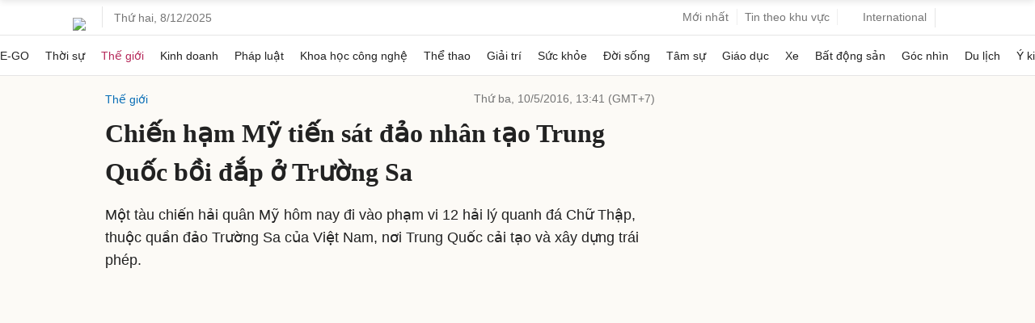

--- FILE ---
content_type: text/html; charset=utf-8
request_url: https://www.google.com/recaptcha/api2/aframe
body_size: 149
content:
<!DOCTYPE HTML><html><head><meta http-equiv="content-type" content="text/html; charset=UTF-8"></head><body><script nonce="aHqYNLJXW0Ax4hBvq_6bMw">/** Anti-fraud and anti-abuse applications only. See google.com/recaptcha */ try{var clients={'sodar':'https://pagead2.googlesyndication.com/pagead/sodar?'};window.addEventListener("message",function(a){try{if(a.source===window.parent){var b=JSON.parse(a.data);var c=clients[b['id']];if(c){var d=document.createElement('img');d.src=c+b['params']+'&rc='+(localStorage.getItem("rc::a")?sessionStorage.getItem("rc::b"):"");window.document.body.appendChild(d);sessionStorage.setItem("rc::e",parseInt(sessionStorage.getItem("rc::e")||0)+1);localStorage.setItem("rc::h",'1765168030022');}}}catch(b){}});window.parent.postMessage("_grecaptcha_ready", "*");}catch(b){}</script></body></html>

--- FILE ---
content_type: application/javascript; charset=utf-8
request_url: https://scdn.eclick.vn/zone/1001002/ov_pc_detail_1001002.js
body_size: -96
content:
var smartAds = window.smartAds || {config: {}}; smartAds.config={"Large_sponsor":19508,"Bottom_sponsor":18819,"In_stream_1":16338,"In_stream_2":16366,"In_stream_3":16473};

--- FILE ---
content_type: application/javascript; charset=utf-8
request_url: https://scdn.eclick.vn/delivery/dfp/ov_pc_vne_1001002_detail.js
body_size: 38921
content:
var googletag=window.googletag||{},pbjs=window.pbjs||{},Criteo=window.Criteo||{};googletag.cmd=googletag.cmd||[];pbjs.que=pbjs.que||[];Criteo.events=Criteo.events||[];var googTagCode=window.googTagCode||{display:[],config:null,tag:{}};
try{var prebidConfig={"/Vnexpress/Desktop/Large1/Doisong/":{"prebid":{"sizes":[[300,600],[300,250]],"bidder":{"criteo":{"networkId":3095},"eclickads":{"zid":"22936"},"ix":{"siteId":"1208452"},"openx":{"unit":"563949966","delDomain":"fptonline-d.openx.net"},"pubmatic":{"publisherId":"158804","adSlot":"Vnexpress_web"},"ttd":{"supplySourceId":"vnexpress","publisherId":"1"},"unruly":{"siteId":291327}}}},"/Vnexpress/Desktop/Large1/Giaitri/":{"prebid":{"sizes":[[300,600],[300,250]],"bidder":{"criteo":{"networkId":3095},"eclickads":{"zid":"22936"},"ix":{"siteId":"1208452"},"openx":{"unit":"563949966","delDomain":"fptonline-d.openx.net"},"pubmatic":{"publisherId":"158804","adSlot":"Vnexpress_web"},"ttd":{"supplySourceId":"vnexpress","publisherId":"1"},"unruly":{"siteId":291327}}}},"/Vnexpress/Desktop/Large1/Dulich/":{"prebid":{"sizes":[[300,600],[300,250]],"bidder":{"criteo":{"networkId":3095},"eclickads":{"zid":"22936"},"ix":{"siteId":"1208452"},"openx":{"unit":"563949966","delDomain":"fptonline-d.openx.net"},"pubmatic":{"publisherId":"158804","adSlot":"Vnexpress_web"},"ttd":{"supplySourceId":"vnexpress","publisherId":"1"},"unruly":{"siteId":291327}}}},"/Vnexpress/Desktop/Large1/Tamsu/":{"prebid":{"sizes":[[300,600],[300,250]],"bidder":{"criteo":{"networkId":3095},"eclickads":{"zid":"22936"},"ix":{"siteId":"1208452"},"openx":{"unit":"563949966","delDomain":"fptonline-d.openx.net"},"pubmatic":{"publisherId":"158804","adSlot":"Vnexpress_web"},"ttd":{"supplySourceId":"vnexpress","publisherId":"1"},"unruly":{"siteId":291327}}}},"/Vnexpress/Desktop/Large1/Suckhoe/":{"prebid":{"sizes":[[300,600],[300,250]],"bidder":{"criteo":{"networkId":3095},"eclickads":{"zid":"22936"},"ix":{"siteId":"1208452"},"openx":{"unit":"563949966","delDomain":"fptonline-d.openx.net"},"pubmatic":{"publisherId":"158804","adSlot":"Vnexpress_web"},"ttd":{"supplySourceId":"vnexpress","publisherId":"1"},"unruly":{"siteId":291327}}}},"/Vnexpress/Desktop/Large1/Ykien/":{"prebid":{"sizes":[[300,600],[300,250]],"bidder":{"criteo":{"networkId":3095},"eclickads":{"zid":"22936"},"ix":{"siteId":"1208452"},"openx":{"unit":"563949966","delDomain":"fptonline-d.openx.net"},"pubmatic":{"publisherId":"158804","adSlot":"Vnexpress_web"},"ttd":{"supplySourceId":"vnexpress","publisherId":"1"},"unruly":{"siteId":291327}}}},"/Vnexpress/Desktop/Large1/Hai/":{"prebid":{"sizes":[[300,600],[300,250]],"bidder":{"criteo":{"networkId":3095},"eclickads":{"zid":"22936"},"ix":{"siteId":"1208452"},"openx":{"unit":"563949966","delDomain":"fptonline-d.openx.net"},"pubmatic":{"publisherId":"158804","adSlot":"Vnexpress_web"},"ttd":{"supplySourceId":"vnexpress","publisherId":"1"},"unruly":{"siteId":291327}}}},"/Vnexpress/Desktop/Large1":{"prebid":{"sizes":[[300,600],[300,250]],"bidder":{"criteo":{"networkId":3095},"eclickads":{"zid":"22724"},"ix":{"siteId":"1208452"},"openx":{"unit":"563949966","delDomain":"fptonline-d.openx.net"},"pubmatic":{"publisherId":"158804","adSlot":"Vnexpress_web"},"ttd":{"supplySourceId":"vnexpress","publisherId":"1"},"unruly":{"siteId":291327}}}},"/Vnexpress/Desktop/Large2/Doisong/":{"prebid":{"sizes":[[300,600],[300,250]],"bidder":{"criteo":{"networkId":3095},"eclickads":{"zid":"22938"},"ix":{"siteId":"1208452"},"openx":{"unit":"563949966","delDomain":"fptonline-d.openx.net"},"pubmatic":{"publisherId":"158804","adSlot":"Vnexpress_web"},"ttd":{"supplySourceId":"vnexpress","publisherId":"1"},"unruly":{"siteId":291327}}}},"/Vnexpress/Desktop/Large2/Giaitri/":{"prebid":{"sizes":[[300,600],[300,250]],"bidder":{"criteo":{"networkId":3095},"eclickads":{"zid":"22938"},"ix":{"siteId":"1208452"},"openx":{"unit":"563949966","delDomain":"fptonline-d.openx.net"},"pubmatic":{"publisherId":"158804","adSlot":"Vnexpress_web"},"ttd":{"supplySourceId":"vnexpress","publisherId":"1"},"unruly":{"siteId":291327}}}},"/Vnexpress/Desktop/Large2/Dulich/":{"prebid":{"sizes":[[300,600],[300,250]],"bidder":{"criteo":{"networkId":3095},"eclickads":{"zid":"22938"},"ix":{"siteId":"1208452"},"openx":{"unit":"563949966","delDomain":"fptonline-d.openx.net"},"pubmatic":{"publisherId":"158804","adSlot":"Vnexpress_web"},"ttd":{"supplySourceId":"vnexpress","publisherId":"1"},"unruly":{"siteId":291327}}}},"/Vnexpress/Desktop/Large2/Tamsu/":{"prebid":{"sizes":[[300,600],[300,250]],"bidder":{"criteo":{"networkId":3095},"eclickads":{"zid":"22938"},"ix":{"siteId":"1208452"},"openx":{"unit":"563949966","delDomain":"fptonline-d.openx.net"},"pubmatic":{"publisherId":"158804","adSlot":"Vnexpress_web"},"ttd":{"supplySourceId":"vnexpress","publisherId":"1"},"unruly":{"siteId":291327}}}},"/Vnexpress/Desktop/Large2/Suckhoe/":{"prebid":{"sizes":[[300,600],[300,250]],"bidder":{"criteo":{"networkId":3095},"eclickads":{"zid":"22938"},"ix":{"siteId":"1208452"},"openx":{"unit":"563949966","delDomain":"fptonline-d.openx.net"},"pubmatic":{"publisherId":"158804","adSlot":"Vnexpress_web"},"ttd":{"supplySourceId":"vnexpress","publisherId":"1"},"unruly":{"siteId":291327}}}},"/Vnexpress/Desktop/Large2/Ykien/":{"prebid":{"sizes":[[300,600],[300,250]],"bidder":{"criteo":{"networkId":3095},"eclickads":{"zid":"22938"},"ix":{"siteId":"1208452"},"openx":{"unit":"563949966","delDomain":"fptonline-d.openx.net"},"pubmatic":{"publisherId":"158804","adSlot":"Vnexpress_web"},"ttd":{"supplySourceId":"vnexpress","publisherId":"1"},"unruly":{"siteId":291327}}}},"/Vnexpress/Desktop/Large2/Hai/":{"prebid":{"sizes":[[300,600],[300,250]],"bidder":{"criteo":{"networkId":3095},"eclickads":{"zid":"22938"},"ix":{"siteId":"1208452"},"openx":{"unit":"563949966","delDomain":"fptonline-d.openx.net"},"pubmatic":{"publisherId":"158804","adSlot":"Vnexpress_web"},"ttd":{"supplySourceId":"vnexpress","publisherId":"1"},"unruly":{"siteId":291327}}}},"/Vnexpress/Desktop/Large2":{"prebid":{"sizes":[[300,600],[300,250]],"bidder":{"criteo":{"networkId":3095},"eclickads":{"zid":"22716"},"ix":{"siteId":"1208452"},"openx":{"unit":"563949966","delDomain":"fptonline-d.openx.net"},"pubmatic":{"publisherId":"158804","adSlot":"Vnexpress_web"},"ttd":{"supplySourceId":"vnexpress","publisherId":"1"},"unruly":{"siteId":291327}}}},"/Vnexpress/Desktop/Large3/Doisong/":{"prebid":{"sizes":[[300,600],[300,250]],"bidder":{"criteo":{"networkId":3095},"eclickads":{"zid":"22937"},"ix":{"siteId":"1208452"},"openx":{"unit":"563949966","delDomain":"fptonline-d.openx.net"},"pubmatic":{"publisherId":"158804","adSlot":"Vnexpress_web"},"ttd":{"supplySourceId":"vnexpress","publisherId":"1"},"unruly":{"siteId":291327}}}},"/Vnexpress/Desktop/Large3/Giaitri/":{"prebid":{"sizes":[[300,600],[300,250]],"bidder":{"criteo":{"networkId":3095},"eclickads":{"zid":"22937"},"ix":{"siteId":"1208452"},"openx":{"unit":"563949966","delDomain":"fptonline-d.openx.net"},"pubmatic":{"publisherId":"158804","adSlot":"Vnexpress_web"},"ttd":{"supplySourceId":"vnexpress","publisherId":"1"},"unruly":{"siteId":291327}}}},"/Vnexpress/Desktop/Large3/Dulich/":{"prebid":{"sizes":[[300,600],[300,250]],"bidder":{"criteo":{"networkId":3095},"eclickads":{"zid":"22937"},"ix":{"siteId":"1208452"},"openx":{"unit":"563949966","delDomain":"fptonline-d.openx.net"},"pubmatic":{"publisherId":"158804","adSlot":"Vnexpress_web"},"ttd":{"supplySourceId":"vnexpress","publisherId":"1"},"unruly":{"siteId":291327}}}},"/Vnexpress/Desktop/Large3/Tamsu/":{"prebid":{"sizes":[[300,600],[300,250]],"bidder":{"criteo":{"networkId":3095},"eclickads":{"zid":"22937"},"ix":{"siteId":"1208452"},"openx":{"unit":"563949966","delDomain":"fptonline-d.openx.net"},"pubmatic":{"publisherId":"158804","adSlot":"Vnexpress_web"},"ttd":{"supplySourceId":"vnexpress","publisherId":"1"},"unruly":{"siteId":291327}}}},"/Vnexpress/Desktop/Large3/Suckhoe/":{"prebid":{"sizes":[[300,600],[300,250]],"bidder":{"criteo":{"networkId":3095},"eclickads":{"zid":"22937"},"ix":{"siteId":"1208452"},"openx":{"unit":"563949966","delDomain":"fptonline-d.openx.net"},"pubmatic":{"publisherId":"158804","adSlot":"Vnexpress_web"},"ttd":{"supplySourceId":"vnexpress","publisherId":"1"},"unruly":{"siteId":291327}}}},"/Vnexpress/Desktop/Large3/Ykien/":{"prebid":{"sizes":[[300,600],[300,250]],"bidder":{"criteo":{"networkId":3095},"eclickads":{"zid":"22937"},"ix":{"siteId":"1208452"},"openx":{"unit":"563949966","delDomain":"fptonline-d.openx.net"},"pubmatic":{"publisherId":"158804","adSlot":"Vnexpress_web"},"ttd":{"supplySourceId":"vnexpress","publisherId":"1"},"unruly":{"siteId":291327}}}},"/Vnexpress/Desktop/Large3/Hai/":{"prebid":{"sizes":[[300,600],[300,250]],"bidder":{"criteo":{"networkId":3095},"eclickads":{"zid":"22937"},"ix":{"siteId":"1208452"},"openx":{"unit":"563949966","delDomain":"fptonline-d.openx.net"},"pubmatic":{"publisherId":"158804","adSlot":"Vnexpress_web"},"ttd":{"supplySourceId":"vnexpress","publisherId":"1"},"unruly":{"siteId":291327}}}},"/Vnexpress/Desktop/Large3":{"prebid":{"sizes":[[300,600],[300,250]],"bidder":{"criteo":{"networkId":3095},"eclickads":{"zid":"22717"},"ix":{"siteId":"1208452"},"openx":{"unit":"563949966","delDomain":"fptonline-d.openx.net"},"pubmatic":{"publisherId":"158804","adSlot":"Vnexpress_web"},"ttd":{"supplySourceId":"vnexpress","publisherId":"1"},"unruly":{"siteId":291327}}}},"/Vnexpress/Desktop/Large4/Doisong/":{"prebid":{"sizes":[[300,600],[300,250]],"bidder":{"criteo":{"networkId":3095},"eclickads":{"zid":"22939"},"ix":{"siteId":"1208452"},"openx":{"unit":"563949966","delDomain":"fptonline-d.openx.net"},"pubmatic":{"publisherId":"158804","adSlot":"Vnexpress_web"},"ttd":{"supplySourceId":"vnexpress","publisherId":"1"},"unruly":{"siteId":291327}}}},"/Vnexpress/Desktop/Large4/Giaitri/":{"prebid":{"sizes":[[300,600],[300,250]],"bidder":{"criteo":{"networkId":3095},"eclickads":{"zid":"22939"},"ix":{"siteId":"1208452"},"openx":{"unit":"563949966","delDomain":"fptonline-d.openx.net"},"pubmatic":{"publisherId":"158804","adSlot":"Vnexpress_web"},"ttd":{"supplySourceId":"vnexpress","publisherId":"1"},"unruly":{"siteId":291327}}}},"/Vnexpress/Desktop/Large4/Dulich/":{"prebid":{"sizes":[[300,600],[300,250]],"bidder":{"criteo":{"networkId":3095},"eclickads":{"zid":"22939"},"ix":{"siteId":"1208452"},"openx":{"unit":"563949966","delDomain":"fptonline-d.openx.net"},"pubmatic":{"publisherId":"158804","adSlot":"Vnexpress_web"},"ttd":{"supplySourceId":"vnexpress","publisherId":"1"},"unruly":{"siteId":291327}}}},"/Vnexpress/Desktop/Large4/Tamsu/":{"prebid":{"sizes":[[300,600],[300,250]],"bidder":{"criteo":{"networkId":3095},"eclickads":{"zid":"22939"},"ix":{"siteId":"1208452"},"openx":{"unit":"563949966","delDomain":"fptonline-d.openx.net"},"pubmatic":{"publisherId":"158804","adSlot":"Vnexpress_web"},"ttd":{"supplySourceId":"vnexpress","publisherId":"1"},"unruly":{"siteId":291327}}}},"/Vnexpress/Desktop/Large4/Suckhoe/":{"prebid":{"sizes":[[300,600],[300,250]],"bidder":{"criteo":{"networkId":3095},"eclickads":{"zid":"22939"},"ix":{"siteId":"1208452"},"openx":{"unit":"563949966","delDomain":"fptonline-d.openx.net"},"pubmatic":{"publisherId":"158804","adSlot":"Vnexpress_web"},"ttd":{"supplySourceId":"vnexpress","publisherId":"1"},"unruly":{"siteId":291327}}}},"/Vnexpress/Desktop/Large4/Ykien/":{"prebid":{"sizes":[[300,600],[300,250]],"bidder":{"criteo":{"networkId":3095},"eclickads":{"zid":"22939"},"ix":{"siteId":"1208452"},"openx":{"unit":"563949966","delDomain":"fptonline-d.openx.net"},"pubmatic":{"publisherId":"158804","adSlot":"Vnexpress_web"},"ttd":{"supplySourceId":"vnexpress","publisherId":"1"},"unruly":{"siteId":291327}}}},"/Vnexpress/Desktop/Large4/Hai/":{"prebid":{"sizes":[[300,600],[300,250]],"bidder":{"criteo":{"networkId":3095},"eclickads":{"zid":"22939"},"ix":{"siteId":"1208452"},"openx":{"unit":"563949966","delDomain":"fptonline-d.openx.net"},"pubmatic":{"publisherId":"158804","adSlot":"Vnexpress_web"},"ttd":{"supplySourceId":"vnexpress","publisherId":"1"},"unruly":{"siteId":291327}}}},"/Vnexpress/Desktop/Large4":{"prebid":{"sizes":[[300,600],[300,250]],"bidder":{"criteo":{"networkId":3095},"eclickads":{"zid":"22718"},"ix":{"siteId":"1208452"},"openx":{"unit":"563949966","delDomain":"fptonline-d.openx.net"},"pubmatic":{"publisherId":"158804","adSlot":"Vnexpress_web"},"ttd":{"supplySourceId":"vnexpress","publisherId":"1"},"unruly":{"siteId":291327}}}},"/Vnexpress/Desktop/Breakpage":{"prebid":{"sizes":[[1100,250],[970,250],[970,90],[728,90]],"bidder":{"criteo":{"networkId":3095},"eclickads":{"zid":"22657"},"ix":{"siteId":"1208452"},"openx":{"unit":"563949966","delDomain":"fptonline-d.openx.net"},"pubmatic":{"publisherId":"158804","adSlot":"Vnexpress_web"},"ttd":{"supplySourceId":"vnexpress","publisherId":"1"},"unruly":{"siteId":291327}}}},"/Vnexpress/Desktop/Masthead/":{"prebid":{"sizes":[[1100,250],[970,250],[970,90],[728,90]],"bidder":{"criteo":{"networkId":3095},"eclickads":{"zid":"22723"},"ix":{"siteId":"1208452"},"openx":{"unit":"563949966","delDomain":"fptonline-d.openx.net"},"pubmatic":{"publisherId":"158804","adSlot":"Vnexpress_web"},"ttd":{"supplySourceId":"vnexpress","publisherId":"1"},"unruly":{"siteId":291327}}}},"/Vnexpress/Desktop/Bottom/":{"prebid":{"sizes":[[1100,90],[970,90],[728,90]],"bidder":{"criteo":{"networkId":3095},"ix":{"siteId":"1208452"},"openx":{"unit":"563949966","delDomain":"fptonline-d.openx.net"},"pubmatic":{"publisherId":"158804","adSlot":"Vnexpress_web"},"ttd":{"supplySourceId":"vnexpress","publisherId":"1"},"unruly":{"siteId":291327}}}},"/Vnexpress/Desktop/Inarticle":{"prebid":{"sizes":[[300,250],[480,270],[670,270]],"bidder":{"criteo":{"networkId":3095},"eclickads":{"zid":"22644"},"ix":{"siteId":"1208452"},"openx":{"unit":"563949966","delDomain":"fptonline-d.openx.net"},"pubmatic":{"publisherId":"158804","adSlot":"Vnexpress_web"},"ttd":{"supplySourceId":"vnexpress","publisherId":"1"},"unruly":{"siteId":291327}},"aps":{"display":{"sizes":[[300,250],[250,250]]},"video":{"sizes":[[400,225]]}}}},"/Vnexpress/Desktop/Incomment/":{"prebid":{"sizes":[[300,250],[480,270]],"bidder":{"criteo":{"networkId":3095},"eclickads":{"zid":"22702"},"ix":{"siteId":"1208452"},"openx":{"unit":"563949966","delDomain":"fptonline-d.openx.net"},"pubmatic":{"publisherId":"158804","adSlot":"Vnexpress_web"},"ttd":{"supplySourceId":"vnexpress","publisherId":"1"},"unruly":{"siteId":291327}}}},"/Vnexpress/Desktop/Outstream/":{"prebid":{"sizes":[[480,270],[670,270],[640,360]],"bidder":{"criteo":{"networkId":3095},"eclickads":{"zid":"22942"},"ix":{"siteId":"1208452"},"openx":{"unit":"563949966","delDomain":"fptonline-d.openx.net"},"pubmatic":{"publisherId":"158804","adSlot":"Vnexpress_web"},"ttd":{"supplySourceId":"vnexpress","publisherId":"1"},"unruly":{"siteId":291327}},"aps":{"display":{"sizes":[[300,250],[400,300]]},"video":{"sizes":[[640,360]]}}}},"/Vnexpress/Desktop/Sticky/":{"prebid":{"sizes":[[970,90],[728,90],[1100,90]],"bidder":{"criteo":{"networkId":3095},"eclickads":{"zid":"22956"},"ix":{"siteId":"1208452"},"openx":{"unit":"563949966","delDomain":"fptonline-d.openx.net"},"pubmatic":{"publisherId":"158804","adSlot":"Vnexpress_web"},"ttd":{"supplySourceId":"vnexpress","publisherId":"1"},"unruly":{"siteId":291327}}}},"/Vnexpress/Desktop/Instream.preroll/":{"prebid":{"sizes":[[640,360]],"bidder":{"criteo":{"networkId":3095},"ix":{"siteId":"1208452"},"openx":{"unit":"563949966","delDomain":"fptonline-d.openx.net"},"pubmatic":{"publisherId":"158804","adSlot":"Vnexpress_web"},"ttd":{"supplySourceId":"vnexpress","publisherId":"1"},"unruly":{"siteId":291327}}}},"/Vnexpress/Mobile/Masthead/":{"prebid":{"sizes":[[300,100],[320,50],[320,100],[320,200],[360,207],[320,160]],"bidder":{"criteo":{"networkId":3095},"eclickads":{"zid":"22722"},"ix":{"siteId":"1208452"},"openx":{"unit":"563949966","delDomain":"fptonline-d.openx.net"},"pubmatic":{"publisherId":"158804","adSlot":"Vnexpress_web"},"ttd":{"supplySourceId":"vnexpress","publisherId":"1"},"unruly":{"siteId":291327}}}},"/Vnexpress/Mobile/Breakpage/":{"prebid":{"sizes":[[300,250]],"bidder":{"criteo":{"networkId":3095},"eclickads":{"zid":"22654"},"ix":{"siteId":"1208452"},"openx":{"unit":"563949966","delDomain":"fptonline-d.openx.net"},"pubmatic":{"publisherId":"158804","adSlot":"Vnexpress_web"},"ttd":{"supplySourceId":"vnexpress","publisherId":"1"},"unruly":{"siteId":291327}}}},"/Vnexpress/Mobile/Large5":{"prebid":{"sizes":[],"bidder":{}}},"/Vnexpress/Mobile/Large":{"prebid":{"sizes":[[300,250],[336,280]],"bidder":{"criteo":{"networkId":3095},"eclickads":{"zid":"22645"},"ix":{"siteId":"1208452"},"openx":{"unit":"563949966","delDomain":"fptonline-d.openx.net"},"pubmatic":{"publisherId":"158804","adSlot":"Vnexpress_web"},"ttd":{"supplySourceId":"vnexpress","publisherId":"1"},"unruly":{"siteId":291327}}}},"/Vnexpress/Mobile/Bottom/":{"prebid":{"sizes":[[300,250],[336,280]],"bidder":{"criteo":{"networkId":3095},"eclickads":{"zid":"22769"},"ix":{"siteId":"1208452"},"openx":{"unit":"563949966","delDomain":"fptonline-d.openx.net"},"pubmatic":{"publisherId":"158804","adSlot":"Vnexpress_web"},"ttd":{"supplySourceId":"vnexpress","publisherId":"1"},"unruly":{"siteId":291327}}}},"/Vnexpress/Mobile/Article":{"prebid":{"sizes":[[300,250],[300,600]],"bidder":{"criteo":{"networkId":3095},"eclickads":{"zid":"22634"},"ix":{"siteId":"1208452"},"openx":{"unit":"563949966","delDomain":"fptonline-d.openx.net"},"pubmatic":{"publisherId":"158804","adSlot":"Vnexpress_web"},"ttd":{"supplySourceId":"vnexpress","publisherId":"1"},"unruly":{"siteId":291327}}}},"/Vnexpress/Mobile/Inread":{"prebid":{"sizes":[[300,250],[300,600],[320,480],[320,640],[336,280]],"bidder":{"criteo":{"networkId":3095},"eclickads":{"zid":"22659"},"ix":{"siteId":"1208452"},"openx":{"unit":"563949966","delDomain":"fptonline-d.openx.net"},"pubmatic":{"publisherId":"158804","adSlot":"Vnexpress_web"},"ttd":{"supplySourceId":"vnexpress","publisherId":"1"},"unruly":{"siteId":291327}},"aps":{"display":{"sizes":[[300,250],[300,300],[300,600],[250,250]]},"video":{"sizes":[[320,480]]}}}},"/Vnexpress/Mobile/Incomment/":{"prebid":{"sizes":[[300,250],[300,600],[320,480],[320,640],[336,280]],"bidder":{"criteo":{"networkId":3095},"eclickads":{"zid":"22660"},"ix":{"siteId":"1208452"},"openx":{"unit":"563949966","delDomain":"fptonline-d.openx.net"},"pubmatic":{"publisherId":"158804","adSlot":"Vnexpress_web"},"ttd":{"supplySourceId":"vnexpress","publisherId":"1"},"unruly":{"siteId":291327}}}},"/Vnexpress/Mobile/Inpage":{"prebid":{"sizes":[[300,250],[300,600],[320,480],[320,640],[336,280]],"bidder":{"criteo":{"networkId":3095},"eclickads":{"zid":"22721"},"ix":{"siteId":"1208452"},"openx":{"unit":"563949966","delDomain":"fptonline-d.openx.net"},"pubmatic":{"publisherId":"158804","adSlot":"Vnexpress_web"},"ttd":{"supplySourceId":"vnexpress","publisherId":"1"},"unruly":{"siteId":291327}}}},"/Vnexpress/Mobile/Sticky/":{"prebid":{"sizes":[[320,50],[320,100],[300,50]],"bidder":{"criteo":{"networkId":3095},"eclickads":{"zid":"22658"},"ix":{"siteId":"1208452"},"openx":{"unit":"563949966","delDomain":"fptonline-d.openx.net"},"pubmatic":{"publisherId":"158804","adSlot":"Vnexpress_web"},"ttd":{"supplySourceId":"vnexpress","publisherId":"1"},"unruly":{"siteId":291327}}}},"/Vnexpress/Mobile/Instream.preroll/":{"prebid":{"sizes":[[640,360]],"bidder":{"criteo":{"networkId":3095},"ix":{"siteId":"1208452"},"openx":{"unit":"563949966","delDomain":"fptonline-d.openx.net"},"pubmatic":{"publisherId":"158804","adSlot":"Vnexpress_web"},"ttd":{"supplySourceId":"vnexpress","publisherId":"1"},"unruly":{"siteId":291327}}}},"/OV.Vnexpress/Desktop/Large":{"prebid":{"sizes":[[300,600],[300,250]],"bidder":{"criteo":{"networkId":3095},"ix":{"siteId":"1275778"},"openx":{"unit":"563949966","delDomain":"fptonline-d.openx.net"},"pubmatic":{"publisherId":"158804","adSlot":"Vnexpress_web"},"taboola":{"publisherId":"1783114","tagId":"large"},"ttd":{"supplySourceId":"vnexpress","publisherId":"1"},"unruly":{"siteId":291327}}}},"/OV.Vnexpress/Desktop/Breakpage":{"prebid":{"sizes":[[1100,250],[970,250],[970,90],[728,90]],"bidder":{"criteo":{"networkId":3095},"ix":{"siteId":"1275778"},"openx":{"unit":"563949966","delDomain":"fptonline-d.openx.net"},"pubmatic":{"publisherId":"158804","adSlot":"Vnexpress_web"},"taboola":{"publisherId":"1783114","tagId":"breakpage"},"ttd":{"supplySourceId":"vnexpress","publisherId":"1"},"unruly":{"siteId":291327}}}},"/OV.Vnexpress/Desktop/Masthead/":{"prebid":{"sizes":[[1100,250],[970,250],[970,90],[728,90]],"bidder":{"criteo":{"networkId":3095},"ix":{"siteId":"1275778"},"openx":{"unit":"563949966","delDomain":"fptonline-d.openx.net"},"pubmatic":{"publisherId":"158804","adSlot":"Vnexpress_web"},"taboola":{"publisherId":"1783114","tagId":"masthead"},"ttd":{"supplySourceId":"vnexpress","publisherId":"1"},"unruly":{"siteId":291327}}}},"/OV.Vnexpress/Desktop/Bottom/":{"prebid":{"sizes":[[1100,90],[970,90],[728,90]],"bidder":{"criteo":{"networkId":3095},"ix":{"siteId":"1275778"},"openx":{"unit":"563949966","delDomain":"fptonline-d.openx.net"},"pubmatic":{"publisherId":"158804","adSlot":"Vnexpress_web"},"taboola":{"publisherId":"1783114","tagId":"bottom-banner"},"ttd":{"supplySourceId":"vnexpress","publisherId":"1"},"unruly":{"siteId":291327}}}},"/OV.Vnexpress/Desktop/Inarticle":{"prebid":{"sizes":[[300,250],[480,270],[670,270]],"bidder":{"criteo":{"networkId":3095},"ix":{"siteId":"1275778"},"openx":{"unit":"563949966","delDomain":"fptonline-d.openx.net"},"pubmatic":{"publisherId":"158804","adSlot":"Vnexpress_web"},"taboola":{"publisherId":"1783114","tagId":"inarticle"},"ttd":{"supplySourceId":"vnexpress","publisherId":"1"},"unruly":{"siteId":291327}},"aps":{"display":{"sizes":[[300,250],[250,250]]},"video":{"sizes":[[400,225]]}}}},"/OV.Vnexpress/Desktop/Incomment/":{"prebid":{"sizes":[[300,250],[480,270]],"bidder":{"criteo":{"networkId":3095},"ix":{"siteId":"1275778"},"openx":{"unit":"563949966","delDomain":"fptonline-d.openx.net"},"pubmatic":{"publisherId":"158804","adSlot":"Vnexpress_web"},"taboola":{"publisherId":"1783114","tagId":"incomment"},"ttd":{"supplySourceId":"vnexpress","publisherId":"1"},"unruly":{"siteId":291327}}}},"/OV.Vnexpress/Desktop/Outstream/":{"prebid":{"sizes":[[480,270],[670,270],[640,360]],"bidder":{"criteo":{"networkId":3095},"ix":{"siteId":"1275778"},"openx":{"unit":"563949966","delDomain":"fptonline-d.openx.net"},"pubmatic":{"publisherId":"158804","adSlot":"Vnexpress_web"},"taboola":{"publisherId":"1783114","tagId":"outstream"},"ttd":{"supplySourceId":"vnexpress","publisherId":"1"},"unruly":{"siteId":291327}},"aps":{"display":{"sizes":[[300,250],[400,300]]},"video":{"sizes":[[640,360]]}}}},"/OV.Vnexpress/Desktop/Sticky/":{"prebid":{"sizes":[[970,90],[728,90],[1100,90]],"bidder":{"criteo":{"networkId":3095},"ix":{"siteId":"1275778"},"openx":{"unit":"563949966","delDomain":"fptonline-d.openx.net"},"pubmatic":{"publisherId":"158804","adSlot":"Vnexpress_web"},"taboola":{"publisherId":"1783114","tagId":"sticky-pc"},"ttd":{"supplySourceId":"vnexpress","publisherId":"1"},"unruly":{"siteId":291327}}}},"/OV.Vnexpress/Desktop/Floatingleft/":{"prebid":{"sizes":[[160,600]],"bidder":{"criteo":{"networkId":3095},"ix":{"siteId":"1275778"},"openx":{"unit":"563949966","delDomain":"fptonline-d.openx.net"},"pubmatic":{"publisherId":"158804","adSlot":"Vnexpress_web"},"taboola":{"publisherId":"1783114","tagId":"floating-left"},"ttd":{"supplySourceId":"vnexpress","publisherId":"1"},"unruly":{"siteId":291327}}}},"/OV.Vnexpress/Desktop/Instream.preroll/":{"prebid":{"sizes":[[640,360]],"bidder":{"criteo":{"networkId":3095},"ix":{"siteId":"1275778"},"openx":{"unit":"563949966","delDomain":"fptonline-d.openx.net"},"pubmatic":{"publisherId":"158804","adSlot":"Vnexpress_web"},"taboola":{"publisherId":"1783114","tagId":"instream-preroll"},"ttd":{"supplySourceId":"vnexpress","publisherId":"1"},"unruly":{"siteId":291327}}}},"/OV.Vnexpress/Mobile/Breakpage/":{"prebid":{"sizes":[[300,250]],"bidder":{"criteo":{"networkId":3095},"ix":{"siteId":"1275778"},"openx":{"unit":"563949966","delDomain":"fptonline-d.openx.net"},"pubmatic":{"publisherId":"158804","adSlot":"Vnexpress_web"},"taboola":{"publisherId":"1783114","tagId":"breakpage"},"ttd":{"supplySourceId":"vnexpress","publisherId":"1"},"unruly":{"siteId":291327}}}},"/OV.Vnexpress/Mobile/Large":{"prebid":{"sizes":[[300,250],[336,280]],"bidder":{"criteo":{"networkId":3095},"ix":{"siteId":"1275778"},"openx":{"unit":"563949966","delDomain":"fptonline-d.openx.net"},"pubmatic":{"publisherId":"158804","adSlot":"Vnexpress_web"},"taboola":{"publisherId":"1783114","tagId":"large"},"ttd":{"supplySourceId":"vnexpress","publisherId":"1"},"unruly":{"siteId":291327}}}},"/OV.Vnexpress/Mobile/Bottom/":{"prebid":{"sizes":[[300,250],[336,280]],"bidder":{"criteo":{"networkId":3095},"ix":{"siteId":"1275778"},"openx":{"unit":"563949966","delDomain":"fptonline-d.openx.net"},"pubmatic":{"publisherId":"158804","adSlot":"Vnexpress_web"},"taboola":{"publisherId":"1783114","tagId":"bottom-banner"},"ttd":{"supplySourceId":"vnexpress","publisherId":"1"},"unruly":{"siteId":291327}}}},"/OV.Vnexpress/Mobile/Article":{"prebid":{"sizes":[[300,250],[300,600]],"bidder":{"criteo":{"networkId":3095},"ix":{"siteId":"1275778"},"openx":{"unit":"563949966","delDomain":"fptonline-d.openx.net"},"pubmatic":{"publisherId":"158804","adSlot":"Vnexpress_web"},"taboola":{"publisherId":"1783114","tagId":"article"},"ttd":{"supplySourceId":"vnexpress","publisherId":"1"},"unruly":{"siteId":291327}}}},"/OV.Vnexpress/Mobile/Inread":{"prebid":{"sizes":[[300,250],[300,600],[320,480],[320,640],[336,280]],"bidder":{"criteo":{"networkId":3095},"ix":{"siteId":"1275778"},"openx":{"unit":"563949966","delDomain":"fptonline-d.openx.net"},"pubmatic":{"publisherId":"158804","adSlot":"Vnexpress_web"},"taboola":{"publisherId":"1783114","tagId":"inread"},"ttd":{"supplySourceId":"vnexpress","publisherId":"1"},"unruly":{"siteId":291327}},"aps":{"display":{"sizes":[[300,250],[300,300],[300,600],[250,250]]},"video":{"sizes":[[320,480]]}}}},"/OV.Vnexpress/Mobile/Incomment/":{"prebid":{"sizes":[[300,250],[300,600],[320,480],[320,640],[336,280]],"bidder":{"criteo":{"networkId":3095},"ix":{"siteId":"1275778"},"openx":{"unit":"563949966","delDomain":"fptonline-d.openx.net"},"pubmatic":{"publisherId":"158804","adSlot":"Vnexpress_web"},"taboola":{"publisherId":"1783114","tagId":"incomment"},"ttd":{"supplySourceId":"vnexpress","publisherId":"1"},"unruly":{"siteId":291327}}}},"/OV.Vnexpress/Mobile/Inpage":{"prebid":{"sizes":[[300,250],[300,600],[320,480],[320,640],[336,280]],"bidder":{"criteo":{"networkId":3095},"ix":{"siteId":"1275778"},"openx":{"unit":"563949966","delDomain":"fptonline-d.openx.net"},"pubmatic":{"publisherId":"158804","adSlot":"Vnexpress_web"},"taboola":{"publisherId":"1783114","tagId":"inpage"},"ttd":{"supplySourceId":"vnexpress","publisherId":"1"},"unruly":{"siteId":291327}}}},"/OV.Vnexpress/Mobile/Sticky/":{"prebid":{"sizes":[[320,50],[320,100],[300,50]],"bidder":{"criteo":{"networkId":3095},"ix":{"siteId":"1275778"},"openx":{"unit":"563949966","delDomain":"fptonline-d.openx.net"},"pubmatic":{"publisherId":"158804","adSlot":"Vnexpress_web"},"taboola":{"publisherId":"1783114","tagId":"sticky-mobile"},"ttd":{"supplySourceId":"vnexpress","publisherId":"1"},"unruly":{"siteId":291327}}}},"/OV.Vnexpress/Mobile/Infeed":{"prebid":{"sizes":[[320,50]],"bidder":{"criteo":{"networkId":3095},"ix":{"siteId":"1275778"},"openx":{"unit":"563949966","delDomain":"fptonline-d.openx.net"},"pubmatic":{"publisherId":"158804","adSlot":"Vnexpress_web"},"taboola":{"publisherId":"1783114","tagId":"infeed"},"ttd":{"supplySourceId":"vnexpress","publisherId":"1"},"unruly":{"siteId":291327}}}},"/OV.Vnexpress/Mobile/Instream.preroll/":{"prebid":{"sizes":[[640,360]],"bidder":{"criteo":{"networkId":3095},"ix":{"siteId":"1275778"},"openx":{"unit":"563949966","delDomain":"fptonline-d.openx.net"},"pubmatic":{"publisherId":"158804","adSlot":"Vnexpress_web"},"taboola":{"publisherId":"1783114","tagId":"instream-preroll"},"ttd":{"supplySourceId":"vnexpress","publisherId":"1"},"unruly":{"siteId":291327}}}},"/Ngoisao/Desktop/Large1":{"prebid":{"sizes":[[300,250],[300,600]],"bidder":{"criteo":{"networkId":3095},"ix":{"siteId":"1228992"},"openx":{"unit":"563949964","delDomain":"fptonline-d.openx.net"},"pubmatic":{"publisherId":"158804","adSlot":"Ngoisao_web"},"ttd":{"supplySourceId":"vnexpress","publisherId":"1"},"unruly":{"siteId":291328}}}},"/Ngoisao/Desktop/Large2":{"prebid":{"sizes":[[300,250],[300,600]],"bidder":{"criteo":{"networkId":3095},"eclickads":{"zid":"22716"},"ix":{"siteId":"1228992"},"openx":{"unit":"563949964","delDomain":"fptonline-d.openx.net"},"pubmatic":{"publisherId":"158804","adSlot":"Ngoisao_web"},"ttd":{"supplySourceId":"vnexpress","publisherId":"1"},"unruly":{"siteId":291328}}}},"/Ngoisao/Desktop/Large3":{"prebid":{"sizes":[[300,250],[300,600]],"bidder":{"criteo":{"networkId":3095},"eclickads":{"zid":"22717"},"ix":{"siteId":"1228992"},"openx":{"unit":"563949964","delDomain":"fptonline-d.openx.net"},"pubmatic":{"publisherId":"158804","adSlot":"Ngoisao_web"},"ttd":{"supplySourceId":"vnexpress","publisherId":"1"},"unruly":{"siteId":291328}}}},"/Ngoisao/Desktop/Large4":{"prebid":{"sizes":[[300,250],[300,600]],"bidder":{"criteo":{"networkId":3095},"eclickads":{"zid":"22718"},"ix":{"siteId":"1228992"},"openx":{"unit":"563949964","delDomain":"fptonline-d.openx.net"},"pubmatic":{"publisherId":"158804","adSlot":"Ngoisao_web"},"ttd":{"supplySourceId":"vnexpress","publisherId":"1"},"unruly":{"siteId":291328}}}},"/Ngoisao/Desktop/Breakpage":{"prebid":{"sizes":[[1100,250],[970,250],[970,90],[728,90]],"bidder":{"criteo":{"networkId":3095},"eclickads":{"zid":"22932"},"ix":{"siteId":"1228992"},"openx":{"unit":"563949964","delDomain":"fptonline-d.openx.net"},"pubmatic":{"publisherId":"158804","adSlot":"Ngoisao_web"},"ttd":{"supplySourceId":"vnexpress","publisherId":"1"},"unruly":{"siteId":291328}}}},"/Ngoisao/Desktop/Masthead/":{"prebid":{"sizes":[[1100,250],[970,250],[970,90],[728,90]],"bidder":{"criteo":{"networkId":3095},"ix":{"siteId":"1228992"},"openx":{"unit":"563949964","delDomain":"fptonline-d.openx.net"},"pubmatic":{"publisherId":"158804","adSlot":"Ngoisao_web"},"ttd":{"supplySourceId":"vnexpress","publisherId":"1"},"unruly":{"siteId":291328}}}},"/Ngoisao/Desktop/Bottom/":{"prebid":{"sizes":[[1100,90],[970,250],[970,90],[728,90]],"bidder":{"criteo":{"networkId":3095},"ix":{"siteId":"1228992"},"openx":{"unit":"563949964","delDomain":"fptonline-d.openx.net"},"pubmatic":{"publisherId":"158804","adSlot":"Ngoisao_web"},"ttd":{"supplySourceId":"vnexpress","publisherId":"1"},"unruly":{"siteId":291328}}}},"/Ngoisao/Desktop/Inarticle":{"prebid":{"sizes":[[300,250],[480,270],[670,270]],"bidder":{"criteo":{"networkId":3095},"eclickads":{"zid":"22756"},"ix":{"siteId":"1228992"},"openx":{"unit":"563949964","delDomain":"fptonline-d.openx.net"},"pubmatic":{"publisherId":"158804","adSlot":"Ngoisao_web"},"ttd":{"supplySourceId":"vnexpress","publisherId":"1"},"unruly":{"siteId":291328}},"aps":{"display":{"sizes":[[300,250],[250,250]]},"video":{"sizes":[[400,225]]}}}},"/Ngoisao/Desktop/Incomment/":{"prebid":{"sizes":[[300,250],[480,270]],"bidder":{"criteo":{"networkId":3095},"eclickads":{"zid":"22757"},"ix":{"siteId":"1228992"},"openx":{"unit":"563949964","delDomain":"fptonline-d.openx.net"},"pubmatic":{"publisherId":"158804","adSlot":"Ngoisao_web"},"ttd":{"supplySourceId":"vnexpress","publisherId":"1"},"unruly":{"siteId":291328}}}},"/Ngoisao/Desktop/Outstream/":{"prebid":{"sizes":[[480,270],[670,270],[640,360]],"bidder":{"criteo":{"networkId":3095},"ix":{"siteId":"1228992"},"openx":{"unit":"563949964","delDomain":"fptonline-d.openx.net"},"pubmatic":{"publisherId":"158804","adSlot":"Ngoisao_web"},"ttd":{"supplySourceId":"vnexpress","publisherId":"1"},"unruly":{"siteId":291328}},"aps":{"display":{"sizes":[[300,250],[400,300]]},"video":{"sizes":[[640,360]]}}}},"/Ngoisao/Desktop/Sticky/":{"prebid":{"sizes":[[970,90],[728,90],[1100,90]],"bidder":{"criteo":{"networkId":3095},"ix":{"siteId":"1228992"},"openx":{"unit":"563949964","delDomain":"fptonline-d.openx.net"},"pubmatic":{"publisherId":"158804","adSlot":"Ngoisao_web"},"ttd":{"supplySourceId":"vnexpress","publisherId":"1"},"unruly":{"siteId":291328}}}},"/Ngoisao/Desktop/Instream.preroll/":{"prebid":{"sizes":[[640,360]],"bidder":{"criteo":{"networkId":3095},"ix":{"siteId":"1228992"},"openx":{"unit":"563949964","delDomain":"fptonline-d.openx.net"},"pubmatic":{"publisherId":"158804","adSlot":"Ngoisao_web"},"ttd":{"supplySourceId":"vnexpress","publisherId":"1"},"unruly":{"siteId":291328}}}},"/Ngoisao/Mobile/Masthead/":{"prebid":{"sizes":[[300,100],[320,50],[320,100],[320,200],[360,207],[320,160]],"bidder":{"criteo":{"networkId":3095},"ix":{"siteId":"1228992"},"openx":{"unit":"563949964","delDomain":"fptonline-d.openx.net"},"pubmatic":{"publisherId":"158804","adSlot":"Ngoisao_web"},"ttd":{"supplySourceId":"vnexpress","publisherId":"1"},"unruly":{"siteId":291328}}}},"/Ngoisao/Mobile/Breakpage/":{"prebid":{"sizes":[[300,250]],"bidder":{"criteo":{"networkId":3095},"eclickads":{"zid":"22656"},"ix":{"siteId":"1228992"},"openx":{"unit":"563949964","delDomain":"fptonline-d.openx.net"},"pubmatic":{"publisherId":"158804","adSlot":"Ngoisao_web"},"ttd":{"supplySourceId":"vnexpress","publisherId":"1"},"unruly":{"siteId":291328}}}},"/Ngoisao/Mobile/Large":{"prebid":{"sizes":[[300,250],[336,280]],"bidder":{"criteo":{"networkId":3095},"eclickads":{"zid":"22655"},"ix":{"siteId":"1228992"},"openx":{"unit":"563949964","delDomain":"fptonline-d.openx.net"},"pubmatic":{"publisherId":"158804","adSlot":"Ngoisao_web"},"ttd":{"supplySourceId":"vnexpress","publisherId":"1"},"unruly":{"siteId":291328}}}},"/Ngoisao/Mobile/Bottom/":{"prebid":{"sizes":[[300,250],[336,280]],"bidder":{"criteo":{"networkId":3095},"eclickads":{"zid":"22775"},"ix":{"siteId":"1228992"},"openx":{"unit":"563949964","delDomain":"fptonline-d.openx.net"},"pubmatic":{"publisherId":"158804","adSlot":"Ngoisao_web"},"ttd":{"supplySourceId":"vnexpress","publisherId":"1"},"unruly":{"siteId":291328}}}},"/Ngoisao/Mobile/Article":{"prebid":{"sizes":[[300,250],[300,600],[336,280]],"bidder":{"criteo":{"networkId":3095},"eclickads":{"zid":"22774"},"ix":{"siteId":"1228992"},"openx":{"unit":"563949964","delDomain":"fptonline-d.openx.net"},"pubmatic":{"publisherId":"158804","adSlot":"Ngoisao_web"},"ttd":{"supplySourceId":"vnexpress","publisherId":"1"},"unruly":{"siteId":291328}}}},"/Ngoisao/Mobile/Inread":{"prebid":{"sizes":[[300,250],[300,600],[320,480],[320,640],[336,280]],"bidder":{"criteo":{"networkId":3095},"eclickads":{"zid":"22701"},"ix":{"siteId":"1228992"},"openx":{"unit":"563949964","delDomain":"fptonline-d.openx.net"},"pubmatic":{"publisherId":"158804","adSlot":"Ngoisao_web"},"ttd":{"supplySourceId":"vnexpress","publisherId":"1"},"unruly":{"siteId":291328}},"aps":{"display":{"sizes":[[300,250],[300,300],[300,600],[250,250]]},"video":{"sizes":[[320,480]]}}}},"/Ngoisao/Mobile/Incomment/":{"prebid":{"sizes":[[300,250],[300,600],[320,480],[320,640],[336,280]],"bidder":{"criteo":{"networkId":3095},"ix":{"siteId":"1228992"},"openx":{"unit":"563949964","delDomain":"fptonline-d.openx.net"},"pubmatic":{"publisherId":"158804","adSlot":"Ngoisao_web"},"ttd":{"supplySourceId":"vnexpress","publisherId":"1"},"unruly":{"siteId":291328}}}},"/Ngoisao/Mobile/Inpage":{"prebid":{"sizes":[[300,250],[300,600],[320,480],[320,640],[336,280]],"bidder":{"criteo":{"networkId":3095},"eclickads":{"zid":"22773"},"ix":{"siteId":"1228992"},"openx":{"unit":"563949964","delDomain":"fptonline-d.openx.net"},"pubmatic":{"publisherId":"158804","adSlot":"Ngoisao_web"},"ttd":{"supplySourceId":"vnexpress","publisherId":"1"},"unruly":{"siteId":291328}}}},"/Ngoisao/Mobile/Sticky/":{"prebid":{"sizes":[[320,50],[320,100],[300,50]],"bidder":{"criteo":{"networkId":3095},"eclickads":{"zid":"22772"},"ix":{"siteId":"1228992"},"openx":{"unit":"563949964","delDomain":"fptonline-d.openx.net"},"pubmatic":{"publisherId":"158804","adSlot":"Ngoisao_web"},"ttd":{"supplySourceId":"vnexpress","publisherId":"1"},"unruly":{"siteId":291328}}}},"/Ngoisao/Mobile/Instream.preroll/":{"prebid":{"sizes":[[640,360]],"bidder":{"criteo":{"networkId":3095},"ix":{"siteId":"1228992"},"openx":{"unit":"563949964","delDomain":"fptonline-d.openx.net"},"pubmatic":{"publisherId":"158804","adSlot":"Ngoisao_web"},"ttd":{"supplySourceId":"vnexpress","publisherId":"1"},"unruly":{"siteId":291328}}}},"/OV.Ngoisao/Desktop/Large":{"prebid":{"sizes":[[300,600],[300,250],[336,280]],"bidder":{"criteo":{"networkId":3095},"ix":{"siteId":"1275779"},"openx":{"unit":"563949964","delDomain":"fptonline-d.openx.net"},"pubmatic":{"publisherId":"158804","adSlot":"Ngoisao_web"},"taboola":{"publisherId":"1783118","tagId":"large"},"ttd":{"supplySourceId":"vnexpress","publisherId":"1"},"unruly":{"siteId":291328}}}},"/OV.Ngoisao/Desktop/Breakpage":{"prebid":{"sizes":[[1100,250],[970,250],[970,90],[728,90]],"bidder":{"criteo":{"networkId":3095},"ix":{"siteId":"1275779"},"openx":{"unit":"563949964","delDomain":"fptonline-d.openx.net"},"pubmatic":{"publisherId":"158804","adSlot":"Ngoisao_web"},"taboola":{"publisherId":"1783118","tagId":"breakpage"},"ttd":{"supplySourceId":"vnexpress","publisherId":"1"},"unruly":{"siteId":291328}}}},"/OV.Ngoisao/Desktop/Masthead/":{"prebid":{"sizes":[[1100,250],[970,250],[970,90],[728,90]],"bidder":{"criteo":{"networkId":3095},"ix":{"siteId":"1275779"},"openx":{"unit":"563949964","delDomain":"fptonline-d.openx.net"},"pubmatic":{"publisherId":"158804","adSlot":"Ngoisao_web"},"taboola":{"publisherId":"1783118","tagId":"masthead"},"ttd":{"supplySourceId":"vnexpress","publisherId":"1"},"unruly":{"siteId":291328}}}},"/OV.Ngoisao/Desktop/Bottom/":{"prebid":{"sizes":[[1100,90],[970,250],[970,90],[728,90]],"bidder":{"criteo":{"networkId":3095},"ix":{"siteId":"1275779"},"openx":{"unit":"563949964","delDomain":"fptonline-d.openx.net"},"pubmatic":{"publisherId":"158804","adSlot":"Ngoisao_web"},"taboola":{"publisherId":"1783118","tagId":"bottom-banner"},"ttd":{"supplySourceId":"vnexpress","publisherId":"1"},"unruly":{"siteId":291328}}}},"/OV.Ngoisao/Desktop/Inarticle":{"prebid":{"sizes":[[300,250],[480,270],[670,270]],"bidder":{"criteo":{"networkId":3095},"ix":{"siteId":"1275779"},"openx":{"unit":"563949964","delDomain":"fptonline-d.openx.net"},"pubmatic":{"publisherId":"158804","adSlot":"Ngoisao_web"},"taboola":{"publisherId":"1783118","tagId":"inarticle"},"ttd":{"supplySourceId":"vnexpress","publisherId":"1"},"unruly":{"siteId":291328}},"aps":{"display":{"sizes":[[300,250],[250,250]]},"video":{"sizes":[[400,225]]}}}},"/OV.Ngoisao/Desktop/Incomment/":{"prebid":{"sizes":[[300,250],[480,270]],"bidder":{"criteo":{"networkId":3095},"ix":{"siteId":"1275779"},"openx":{"unit":"563949964","delDomain":"fptonline-d.openx.net"},"pubmatic":{"publisherId":"158804","adSlot":"Ngoisao_web"},"taboola":{"publisherId":"1783118","tagId":"incomment"},"ttd":{"supplySourceId":"vnexpress","publisherId":"1"},"unruly":{"siteId":291328}}}},"/OV.Ngoisao/Desktop/Outstream/":{"prebid":{"sizes":[[480,270],[670,270],[640,360]],"bidder":{"criteo":{"networkId":3095},"ix":{"siteId":"1275779"},"openx":{"unit":"563949964","delDomain":"fptonline-d.openx.net"},"pubmatic":{"publisherId":"158804","adSlot":"Ngoisao_web"},"taboola":{"publisherId":"1783118","tagId":"outstream"},"ttd":{"supplySourceId":"vnexpress","publisherId":"1"},"unruly":{"siteId":291328}},"aps":{"display":{"sizes":[[300,250],[400,300]]},"video":{"sizes":[[640,360]]}}}},"/OV.Ngoisao/Desktop/Sticky/":{"prebid":{"sizes":[[970,90],[728,90],[1100,90]],"bidder":{"criteo":{"networkId":3095},"ix":{"siteId":"1275779"},"openx":{"unit":"563949964","delDomain":"fptonline-d.openx.net"},"pubmatic":{"publisherId":"158804","adSlot":"Ngoisao_web"},"taboola":{"publisherId":"1783118","tagId":"sticky-pc"},"ttd":{"supplySourceId":"vnexpress","publisherId":"1"},"unruly":{"siteId":291328}}}},"/OV.Ngoisao/Desktop/Floatingleft/":{"prebid":{"sizes":[[160,600]],"bidder":{"criteo":{"networkId":3095},"ix":{"siteId":"1275779"},"openx":{"unit":"563949964","delDomain":"fptonline-d.openx.net"},"pubmatic":{"publisherId":"158804","adSlot":"Ngoisao_web"},"taboola":{"publisherId":"1783118","tagId":"floating-left"},"ttd":{"supplySourceId":"vnexpress","publisherId":"1"},"unruly":{"siteId":291328}}}},"/OV.Ngoisao/Desktop/Instream.preroll/":{"prebid":{"sizes":[[640,360]],"bidder":{"criteo":{"networkId":3095},"ix":{"siteId":"1275779"},"openx":{"unit":"563949964","delDomain":"fptonline-d.openx.net"},"pubmatic":{"publisherId":"158804","adSlot":"Ngoisao_web"},"taboola":{"publisherId":"1783118","tagId":"instream-preroll"},"ttd":{"supplySourceId":"vnexpress","publisherId":"1"},"unruly":{"siteId":291328}}}},"/OV.Ngoisao/Mobile/Breakpage/":{"prebid":{"sizes":[[300,250]],"bidder":{"criteo":{"networkId":3095},"ix":{"siteId":"1275779"},"openx":{"unit":"563949964","delDomain":"fptonline-d.openx.net"},"pubmatic":{"publisherId":"158804","adSlot":"Ngoisao_web"},"taboola":{"publisherId":"1783118","tagId":"breakpage"},"ttd":{"supplySourceId":"vnexpress","publisherId":"1"},"unruly":{"siteId":291328}}}},"/OV.Ngoisao/Mobile/Large":{"prebid":{"sizes":[[300,250],[336,280]],"bidder":{"criteo":{"networkId":3095},"ix":{"siteId":"1275779"},"openx":{"unit":"563949964","delDomain":"fptonline-d.openx.net"},"pubmatic":{"publisherId":"158804","adSlot":"Ngoisao_web"},"taboola":{"publisherId":"1783118","tagId":"large"},"ttd":{"supplySourceId":"vnexpress","publisherId":"1"},"unruly":{"siteId":291328}}}},"/OV.Ngoisao/Mobile/Bottom/":{"prebid":{"sizes":[[300,250]],"bidder":{"criteo":{"networkId":3095},"ix":{"siteId":"1275779"},"openx":{"unit":"563949964","delDomain":"fptonline-d.openx.net"},"pubmatic":{"publisherId":"158804","adSlot":"Ngoisao_web"},"taboola":{"publisherId":"1783118","tagId":"bottom-banner"},"ttd":{"supplySourceId":"vnexpress","publisherId":"1"},"unruly":{"siteId":291328}}}},"/OV.Ngoisao/Mobile/Article":{"prebid":{"sizes":[[300,250],[300,600]],"bidder":{"criteo":{"networkId":3095},"ix":{"siteId":"1275779"},"openx":{"unit":"563949964","delDomain":"fptonline-d.openx.net"},"pubmatic":{"publisherId":"158804","adSlot":"Ngoisao_web"},"taboola":{"publisherId":"1783118","tagId":"article"},"ttd":{"supplySourceId":"vnexpress","publisherId":"1"},"unruly":{"siteId":291328}}}},"/OV.Ngoisao/Mobile/Inread":{"prebid":{"sizes":[[300,250],[300,600],[320,480],[320,640],[336,280]],"bidder":{"criteo":{"networkId":3095},"ix":{"siteId":"1275779"},"openx":{"unit":"563949964","delDomain":"fptonline-d.openx.net"},"pubmatic":{"publisherId":"158804","adSlot":"Ngoisao_web"},"taboola":{"publisherId":"1783118","tagId":"inread"},"ttd":{"supplySourceId":"vnexpress","publisherId":"1"},"unruly":{"siteId":291328}},"aps":{"display":{"sizes":[[300,250],[300,300],[300,600],[250,250]]},"video":{"sizes":[[320,480]]}}}},"/OV.Ngoisao/Mobile/Incomment/":{"prebid":{"sizes":[[300,250],[300,600],[320,480],[320,640],[336,280]],"bidder":{"criteo":{"networkId":3095},"ix":{"siteId":"1275779"},"openx":{"unit":"563949964","delDomain":"fptonline-d.openx.net"},"pubmatic":{"publisherId":"158804","adSlot":"Ngoisao_web"},"taboola":{"publisherId":"1783118","tagId":"incomment"},"ttd":{"supplySourceId":"vnexpress","publisherId":"1"},"unruly":{"siteId":291328}}}},"/OV.Ngoisao/Mobile/Inpage":{"prebid":{"sizes":[[300,250],[300,600],[320,480],[320,640],[336,280]],"bidder":{"criteo":{"networkId":3095},"ix":{"siteId":"1275779"},"openx":{"unit":"563949964","delDomain":"fptonline-d.openx.net"},"pubmatic":{"publisherId":"158804","adSlot":"Ngoisao_web"},"taboola":{"publisherId":"1783118","tagId":"inpage"},"ttd":{"supplySourceId":"vnexpress","publisherId":"1"},"unruly":{"siteId":291328}}}},"/OV.Ngoisao/Mobile/Sticky/":{"prebid":{"sizes":[[320,50],[320,100],[300,50]],"bidder":{"criteo":{"networkId":3095},"ix":{"siteId":"1275779"},"openx":{"unit":"563949964","delDomain":"fptonline-d.openx.net"},"pubmatic":{"publisherId":"158804","adSlot":"Ngoisao_web"},"taboola":{"publisherId":"1783118","tagId":"sticky-mobile"},"ttd":{"supplySourceId":"vnexpress","publisherId":"1"},"unruly":{"siteId":291328}}}},"/OV.Ngoisao/Mobile/Instream.preroll/":{"prebid":{"sizes":[[640,360]],"bidder":{"criteo":{"networkId":3095},"ix":{"siteId":"1275779"},"openx":{"unit":"563949964","delDomain":"fptonline-d.openx.net"},"pubmatic":{"publisherId":"158804","adSlot":"Ngoisao_web"},"taboola":{"publisherId":"1783118","tagId":"instream-preroll"},"ttd":{"supplySourceId":"vnexpress","publisherId":"1"},"unruly":{"siteId":291328}}}},"/e.vnexpress.net/Desktop/Large1/Home":{"prebid":{"sizes":[[300,250]],"bidder":{"criteo":{"networkId":3095},"eclickads":{"zid":"22913"},"ix":{"siteId":"1228997"},"openx":{"unit":"563949961","delDomain":"fptonline-d.openx.net"},"pubmatic":{"publisherId":"158804","adSlot":"e_vnexpress_web"},"ttd":{"supplySourceId":"vnexpress","publisherId":"1"},"unruly":{"siteId":291734}}}},"/e.vnexpress.net/Desktop/Large1/":{"prebid":{"sizes":[[300,250]],"bidder":{"criteo":{"networkId":3095},"eclickads":{"zid":"22907"},"ix":{"siteId":"1228997"},"openx":{"unit":"563949961","delDomain":"fptonline-d.openx.net"},"pubmatic":{"publisherId":"158804","adSlot":"e_vnexpress_web"},"ttd":{"supplySourceId":"vnexpress","publisherId":"1"},"unruly":{"siteId":291734}}}},"/e.vnexpress.net/Desktop/Large2/":{"prebid":{"sizes":[[300,250],[300,600]],"bidder":{"criteo":{"networkId":3095},"eclickads":{"zid":"22908"},"ix":{"siteId":"1228997"},"openx":{"unit":"563949961","delDomain":"fptonline-d.openx.net"},"pubmatic":{"publisherId":"158804","adSlot":"e_vnexpress_web"},"ttd":{"supplySourceId":"vnexpress","publisherId":"1"},"unruly":{"siteId":291734}}}},"/e.vnexpress.net/Desktop/Breakpage":{"prebid":{"sizes":[[1100,250],[970,250],[970,90],[728,90]],"bidder":{"criteo":{"networkId":3095},"ix":{"siteId":"1228997"},"openx":{"unit":"563949961","delDomain":"fptonline-d.openx.net"},"pubmatic":{"publisherId":"158804","adSlot":"e_vnexpress_web"},"ttd":{"supplySourceId":"vnexpress","publisherId":"1"},"unruly":{"siteId":291734}}}},"/e.vnexpress.net/Desktop/Masthead/":{"prebid":{"sizes":[[1100,250],[970,250],[970,90],[728,90]],"bidder":{"criteo":{"networkId":3095},"ix":{"siteId":"1228997"},"openx":{"unit":"563949961","delDomain":"fptonline-d.openx.net"},"pubmatic":{"publisherId":"158804","adSlot":"e_vnexpress_web"},"ttd":{"supplySourceId":"vnexpress","publisherId":"1"},"unruly":{"siteId":291734}}}},"/e.vnexpress.net/Desktop/Bottom/":{"prebid":{"sizes":[[1100,90],[970,90],[728,90],[970,250]],"bidder":{"criteo":{"networkId":3095},"ix":{"siteId":"1228997"},"openx":{"unit":"563949961","delDomain":"fptonline-d.openx.net"},"pubmatic":{"publisherId":"158804","adSlot":"e_vnexpress_web"},"ttd":{"supplySourceId":"vnexpress","publisherId":"1"},"unruly":{"siteId":291734}}}},"/e.vnexpress.net/Desktop/Inarticle":{"prebid":{"sizes":[[300,250],[480,270],[670,270],[336,280]],"bidder":{"criteo":{"networkId":3095},"eclickads":{"zid":"22952"},"ix":{"siteId":"1228997"},"openx":{"unit":"563949961","delDomain":"fptonline-d.openx.net"},"pubmatic":{"publisherId":"158804","adSlot":"e_vnexpress_web"},"ttd":{"supplySourceId":"vnexpress","publisherId":"1"},"unruly":{"siteId":291734}},"aps":{"display":{"sizes":[[300,250],[250,250]]},"video":{"sizes":[[400,225]]}}}},"/e.vnexpress.net/Desktop/Overlay/":{"prebid":{"sizes":[[480,70]],"bidder":{"criteo":{"networkId":3095},"ix":{"siteId":"1228997"},"openx":{"unit":"563949961","delDomain":"fptonline-d.openx.net"},"pubmatic":{"publisherId":"158804","adSlot":"e_vnexpress_web"},"ttd":{"supplySourceId":"vnexpress","publisherId":"1"},"unruly":{"siteId":291734}}}},"/e.vnexpress.net/Desktop/Outstream/":{"prebid":{"sizes":[[480,270],[670,270],[640,360],[336,280]],"bidder":{"criteo":{"networkId":3095},"ix":{"siteId":"1228997"},"openx":{"unit":"563949961","delDomain":"fptonline-d.openx.net"},"pubmatic":{"publisherId":"158804","adSlot":"e_vnexpress_web"},"ttd":{"supplySourceId":"vnexpress","publisherId":"1"},"unruly":{"siteId":291734}},"aps":{"display":{"sizes":[[300,250],[400,300]]},"video":{"sizes":[[640,360]]}}}},"/e.vnexpress.net/Desktop/Sticky/":{"prebid":{"sizes":[[970,90],[728,90],[1100,90]],"bidder":{"criteo":{"networkId":3095},"ix":{"siteId":"1228997"},"openx":{"unit":"563949961","delDomain":"fptonline-d.openx.net"},"pubmatic":{"publisherId":"158804","adSlot":"e_vnexpress_web"},"ttd":{"supplySourceId":"vnexpress","publisherId":"1"},"unruly":{"siteId":291734}}}},"/e.vnexpress.net/Desktop/Instream.preroll/":{"prebid":{"sizes":[[640,360]],"bidder":{"criteo":{"networkId":3095},"ix":{"siteId":"1228997"},"openx":{"unit":"563949961","delDomain":"fptonline-d.openx.net"},"pubmatic":{"publisherId":"158804","adSlot":"e_vnexpress_web"},"ttd":{"supplySourceId":"vnexpress","publisherId":"1"},"unruly":{"siteId":291734}}}},"/e.vnexpress.net/Mobile/Masthead/":{"prebid":{"sizes":[[300,100],[320,50],[320,100],[320,200],[360,207],[320,160]],"bidder":{"criteo":{"networkId":3095},"ix":{"siteId":"1228997"},"openx":{"unit":"563949961","delDomain":"fptonline-d.openx.net"},"pubmatic":{"publisherId":"158804","adSlot":"e_vnexpress_web"},"ttd":{"supplySourceId":"vnexpress","publisherId":"1"},"unruly":{"siteId":291734}}}},"/e.vnexpress.net/Mobile/Breakpage/":{"prebid":{"sizes":[[300,250],[336,280]],"bidder":{"criteo":{"networkId":3095},"eclickads":{"zid":"22914"},"ix":{"siteId":"1228997"},"openx":{"unit":"563949961","delDomain":"fptonline-d.openx.net"},"pubmatic":{"publisherId":"158804","adSlot":"e_vnexpress_web"},"ttd":{"supplySourceId":"vnexpress","publisherId":"1"},"unruly":{"siteId":291734}}}},"/e.vnexpress.net/Mobile/Large":{"prebid":{"sizes":[[300,250],[336,280]],"bidder":{"criteo":{"networkId":3095},"eclickads":{"zid":"22915"},"ix":{"siteId":"1228997"},"openx":{"unit":"563949961","delDomain":"fptonline-d.openx.net"},"pubmatic":{"publisherId":"158804","adSlot":"e_vnexpress_web"},"ttd":{"supplySourceId":"vnexpress","publisherId":"1"},"unruly":{"siteId":291734}}}},"/e.vnexpress.net/Mobile/Bottom/":{"prebid":{"sizes":[[300,250],[336,280]],"bidder":{"criteo":{"networkId":3095},"ix":{"siteId":"1228997"},"openx":{"unit":"563949961","delDomain":"fptonline-d.openx.net"},"pubmatic":{"publisherId":"158804","adSlot":"e_vnexpress_web"},"ttd":{"supplySourceId":"vnexpress","publisherId":"1"},"unruly":{"siteId":291734}}}},"/e.vnexpress.net/Mobile/Article":{"prebid":{"sizes":[[300,250],[300,600],[336,280]],"bidder":{"criteo":{"networkId":3095},"eclickads":{"zid":"22951"},"ix":{"siteId":"1228997"},"openx":{"unit":"563949961","delDomain":"fptonline-d.openx.net"},"pubmatic":{"publisherId":"158804","adSlot":"e_vnexpress_web"},"ttd":{"supplySourceId":"vnexpress","publisherId":"1"},"unruly":{"siteId":291734}}}},"/e.vnexpress.net/Mobile/Inread":{"prebid":{"sizes":[[300,250],[300,600],[320,480],[320,640],[336,280]],"bidder":{"criteo":{"networkId":3095},"eclickads":{"zid":"22906"},"ix":{"siteId":"1228997"},"openx":{"unit":"563949961","delDomain":"fptonline-d.openx.net"},"pubmatic":{"publisherId":"158804","adSlot":"e_vnexpress_web"},"ttd":{"supplySourceId":"vnexpress","publisherId":"1"},"unruly":{"siteId":291734}},"aps":{"display":{"sizes":[[300,250],[300,300],[300,600],[250,250]]},"video":{"sizes":[[320,480]]}}}},"/e.vnexpress.net/Mobile/Incomment/":{"prebid":{"sizes":[[300,250],[300,600],[320,480],[320,640],[336,280]],"bidder":{"criteo":{"networkId":3095},"ix":{"siteId":"1228997"},"openx":{"unit":"563949961","delDomain":"fptonline-d.openx.net"},"pubmatic":{"publisherId":"158804","adSlot":"e_vnexpress_web"},"ttd":{"supplySourceId":"vnexpress","publisherId":"1"},"unruly":{"siteId":291734}}}},"/e.vnexpress.net/Mobile/Inpage":{"prebid":{"sizes":[[300,250],[300,600],[320,480],[320,640],[336,280]],"bidder":{"criteo":{"networkId":3095},"eclickads":{"zid":"22906"},"ix":{"siteId":"1228997"},"openx":{"unit":"563949961","delDomain":"fptonline-d.openx.net"},"pubmatic":{"publisherId":"158804","adSlot":"e_vnexpress_web"},"ttd":{"supplySourceId":"vnexpress","publisherId":"1"},"unruly":{"siteId":291734}}}},"/e.vnexpress.net/Mobile/Sticky/":{"prebid":{"sizes":[[320,50],[320,100],[300,50]],"bidder":{"criteo":{"networkId":3095},"eclickads":{"zid":"22905"},"ix":{"siteId":"1228997"},"openx":{"unit":"563949961","delDomain":"fptonline-d.openx.net"},"pubmatic":{"publisherId":"158804","adSlot":"e_vnexpress_web"},"ttd":{"supplySourceId":"vnexpress","publisherId":"1"},"unruly":{"siteId":291734}}}},"/e.vnexpress.net/Mobile/Instream.preroll/":{"prebid":{"sizes":[[640,360]],"bidder":{"criteo":{"networkId":3095},"ix":{"siteId":"1228997"},"openx":{"unit":"563949961","delDomain":"fptonline-d.openx.net"},"pubmatic":{"publisherId":"158804","adSlot":"e_vnexpress_web"},"ttd":{"supplySourceId":"vnexpress","publisherId":"1"},"unruly":{"siteId":291734}}}},"/OV.e.vnexpress.net/Desktop/Large1/":{"prebid":{"sizes":[[300,250]],"bidder":{"criteo":{"networkId":3095},"ix":{"siteId":"1275780"},"openx":{"unit":"563949961","delDomain":"fptonline-d.openx.net"},"pubmatic":{"publisherId":"158804","adSlot":"e_vnexpress_web"},"taboola":{"publisherId":"1783117","tagId":"large1"},"ttd":{"supplySourceId":"vnexpress","publisherId":"1"},"unruly":{"siteId":291734}}}},"/OV.e.vnexpress.net/Desktop/Large2/":{"prebid":{"sizes":[[300,250],[300,600]],"bidder":{"criteo":{"networkId":3095},"ix":{"siteId":"1275780"},"openx":{"unit":"563949961","delDomain":"fptonline-d.openx.net"},"pubmatic":{"publisherId":"158804","adSlot":"e_vnexpress_web"},"taboola":{"publisherId":"1783117","tagId":"large2"},"ttd":{"supplySourceId":"vnexpress","publisherId":"1"},"unruly":{"siteId":291734}}}},"/OV.e.vnexpress.net/Desktop/Breakpage":{"prebid":{"sizes":[[1100,250],[970,250],[970,90],[728,90]],"bidder":{"criteo":{"networkId":3095},"ix":{"siteId":"1275780"},"openx":{"unit":"563949961","delDomain":"fptonline-d.openx.net"},"pubmatic":{"publisherId":"158804","adSlot":"e_vnexpress_web"},"taboola":{"publisherId":"1783117","tagId":"breakpage"},"ttd":{"supplySourceId":"vnexpress","publisherId":"1"},"unruly":{"siteId":291734}}}},"/OV.e.vnexpress.net/Desktop/Masthead/":{"prebid":{"sizes":[[1100,250],[970,250],[970,90],[728,90]],"bidder":{"criteo":{"networkId":3095},"ix":{"siteId":"1275780"},"openx":{"unit":"563949961","delDomain":"fptonline-d.openx.net"},"pubmatic":{"publisherId":"158804","adSlot":"e_vnexpress_web"},"taboola":{"publisherId":"1783117","tagId":"masthead"},"ttd":{"supplySourceId":"vnexpress","publisherId":"1"},"unruly":{"siteId":291734}}}},"/OV.e.vnexpress.net/Desktop/Bottom/":{"prebid":{"sizes":[[1100,90],[970,90],[728,90]],"bidder":{"criteo":{"networkId":3095},"ix":{"siteId":"1275780"},"openx":{"unit":"563949961","delDomain":"fptonline-d.openx.net"},"pubmatic":{"publisherId":"158804","adSlot":"e_vnexpress_web"},"taboola":{"publisherId":"1783117","tagId":"bottom-banner"},"ttd":{"supplySourceId":"vnexpress","publisherId":"1"},"unruly":{"siteId":291734}}}},"/OV.e.vnexpress.net/Desktop/Inarticle":{"prebid":{"sizes":[[300,250],[480,270],[670,270],[336,280]],"bidder":{"criteo":{"networkId":3095},"ix":{"siteId":"1275780"},"openx":{"unit":"563949961","delDomain":"fptonline-d.openx.net"},"pubmatic":{"publisherId":"158804","adSlot":"e_vnexpress_web"},"taboola":{"publisherId":"1783117","tagId":"inarticle"},"ttd":{"supplySourceId":"vnexpress","publisherId":"1"},"unruly":{"siteId":291734}},"aps":{"display":{"sizes":[[300,250],[250,250]]},"video":{"sizes":[[400,225]]}}}},"/OV.e.vnexpress.net/Desktop/Overlay/":{"prebid":{"sizes":[[480,70]],"bidder":{"criteo":{"networkId":3095},"ix":{"siteId":"1275780"},"openx":{"unit":"563949961","delDomain":"fptonline-d.openx.net"},"pubmatic":{"publisherId":"158804","adSlot":"e_vnexpress_web"},"taboola":{"publisherId":"1783117","tagId":"overlay"},"ttd":{"supplySourceId":"vnexpress","publisherId":"1"},"unruly":{"siteId":291734}}}},"/OV.e.vnexpress.net/Desktop/Outstream/":{"prebid":{"sizes":[[480,270],[670,270],[640,360],[336,280]],"bidder":{"criteo":{"networkId":3095},"ix":{"siteId":"1275780"},"openx":{"unit":"563949961","delDomain":"fptonline-d.openx.net"},"pubmatic":{"publisherId":"158804","adSlot":"e_vnexpress_web"},"taboola":{"publisherId":"1783117","tagId":"outstream"},"ttd":{"supplySourceId":"vnexpress","publisherId":"1"},"unruly":{"siteId":291734}},"aps":{"display":{"sizes":[[300,250],[400,300]]},"video":{"sizes":[[640,360]]}}}},"/OV.e.vnexpress.net/Desktop/Sticky/":{"prebid":{"sizes":[[970,90],[728,90],[1100,90]],"bidder":{"criteo":{"networkId":3095},"ix":{"siteId":"1275780"},"openx":{"unit":"563949961","delDomain":"fptonline-d.openx.net"},"pubmatic":{"publisherId":"158804","adSlot":"e_vnexpress_web"},"taboola":{"publisherId":"1783117","tagId":"sticky-pc"},"ttd":{"supplySourceId":"vnexpress","publisherId":"1"},"unruly":{"siteId":291734}}}},"/OV.e.vnexpress.net/Desktop/Floatingleft/":{"prebid":{"sizes":[[160,600]],"bidder":{"criteo":{"networkId":3095},"ix":{"siteId":"1275780"},"openx":{"unit":"563949961","delDomain":"fptonline-d.openx.net"},"pubmatic":{"publisherId":"158804","adSlot":"e_vnexpress_web"},"taboola":{"publisherId":"1783117","tagId":"floating-left"},"ttd":{"supplySourceId":"vnexpress","publisherId":"1"},"unruly":{"siteId":291734}}}},"/OV.e.vnexpress.net/Desktop/Instream.preroll/":{"prebid":{"sizes":[[640,360]],"bidder":{"criteo":{"networkId":3095},"ix":{"siteId":"1275780"},"openx":{"unit":"563949961","delDomain":"fptonline-d.openx.net"},"pubmatic":{"publisherId":"158804","adSlot":"e_vnexpress_web"},"taboola":{"publisherId":"1783117","tagId":"instream-preroll"},"ttd":{"supplySourceId":"vnexpress","publisherId":"1"},"unruly":{"siteId":291734}}}},"/OV.e.vnexpress.net/Mobile/Breakpage/":{"prebid":{"sizes":[[300,250],[336,280]],"bidder":{"criteo":{"networkId":3095},"ix":{"siteId":"1275780"},"openx":{"unit":"563949961","delDomain":"fptonline-d.openx.net"},"pubmatic":{"publisherId":"158804","adSlot":"e_vnexpress_web"},"taboola":{"publisherId":"1783117","tagId":"breakpage"},"ttd":{"supplySourceId":"vnexpress","publisherId":"1"},"unruly":{"siteId":291734}}}},"/OV.e.vnexpress.net/Mobile/Large":{"prebid":{"sizes":[[300,250],[336,280]],"bidder":{"criteo":{"networkId":3095},"ix":{"siteId":"1275780"},"openx":{"unit":"563949961","delDomain":"fptonline-d.openx.net"},"pubmatic":{"publisherId":"158804","adSlot":"e_vnexpress_web"},"taboola":{"publisherId":"1783117","tagId":"large"},"ttd":{"supplySourceId":"vnexpress","publisherId":"1"},"unruly":{"siteId":291734}}}},"/OV.e.vnexpress.net/Mobile/Bottom/":{"prebid":{"sizes":[[300,250],[336,280]],"bidder":{"criteo":{"networkId":3095},"ix":{"siteId":"1275780"},"openx":{"unit":"563949961","delDomain":"fptonline-d.openx.net"},"pubmatic":{"publisherId":"158804","adSlot":"e_vnexpress_web"},"taboola":{"publisherId":"1783117","tagId":"bottom-banner"},"ttd":{"supplySourceId":"vnexpress","publisherId":"1"},"unruly":{"siteId":291734}}}},"/OV.e.vnexpress.net/Mobile/Article":{"prebid":{"sizes":[[300,250],[300,600],[336,280]],"bidder":{"criteo":{"networkId":3095},"ix":{"siteId":"1275780"},"openx":{"unit":"563949961","delDomain":"fptonline-d.openx.net"},"pubmatic":{"publisherId":"158804","adSlot":"e_vnexpress_web"},"taboola":{"publisherId":"1783117","tagId":"article"},"ttd":{"supplySourceId":"vnexpress","publisherId":"1"},"unruly":{"siteId":291734}}}},"/OV.e.vnexpress.net/Mobile/Inread":{"prebid":{"sizes":[[300,250],[300,600],[320,480],[320,640],[336,280]],"bidder":{"criteo":{"networkId":3095},"ix":{"siteId":"1275780"},"openx":{"unit":"563949961","delDomain":"fptonline-d.openx.net"},"pubmatic":{"publisherId":"158804","adSlot":"e_vnexpress_web"},"taboola":{"publisherId":"1783117","tagId":"inread"},"ttd":{"supplySourceId":"vnexpress","publisherId":"1"},"unruly":{"siteId":291734}},"aps":{"display":{"sizes":[[300,250],[300,300],[300,600],[250,250]]},"video":{"sizes":[[320,480]]}}}},"/OV.e.vnexpress.net/Mobile/Incomment/":{"prebid":{"sizes":[[300,250],[300,600],[320,480],[320,640],[336,280]],"bidder":{"criteo":{"networkId":3095},"ix":{"siteId":"1275780"},"openx":{"unit":"563949961","delDomain":"fptonline-d.openx.net"},"pubmatic":{"publisherId":"158804","adSlot":"e_vnexpress_web"},"taboola":{"publisherId":"1783117","tagId":"incomment"},"ttd":{"supplySourceId":"vnexpress","publisherId":"1"},"unruly":{"siteId":291734}}}},"/OV.e.vnexpress.net/Mobile/Inpage":{"prebid":{"sizes":[[300,250],[300,600],[320,480],[320,640],[336,280]],"bidder":{"criteo":{"networkId":3095},"ix":{"siteId":"1275780"},"openx":{"unit":"563949961","delDomain":"fptonline-d.openx.net"},"pubmatic":{"publisherId":"158804","adSlot":"e_vnexpress_web"},"taboola":{"publisherId":"1783117","tagId":"inpage"},"ttd":{"supplySourceId":"vnexpress","publisherId":"1"},"unruly":{"siteId":291734}}}},"/OV.e.vnexpress.net/Mobile/Sticky/":{"prebid":{"sizes":[[320,50],[320,100],[300,50]],"bidder":{"criteo":{"networkId":3095},"ix":{"siteId":"1275780"},"openx":{"unit":"563949961","delDomain":"fptonline-d.openx.net"},"pubmatic":{"publisherId":"158804","adSlot":"e_vnexpress_web"},"taboola":{"publisherId":"1783117","tagId":"sticky-mobile"},"ttd":{"supplySourceId":"vnexpress","publisherId":"1"},"unruly":{"siteId":291734}}}},"/OV.e.vnexpress.net/Mobile/Instream.preroll/":{"prebid":{"sizes":[[640,360]],"bidder":{"criteo":{"networkId":3095},"ix":{"siteId":"1275780"},"openx":{"unit":"563949961","delDomain":"fptonline-d.openx.net"},"pubmatic":{"publisherId":"158804","adSlot":"e_vnexpress_web"},"taboola":{"publisherId":"1783117","tagId":"instream-preroll"},"ttd":{"supplySourceId":"vnexpress","publisherId":"1"},"unruly":{"siteId":291734}}}}};googTagCode["tag"]={"sis_floatingleft":{"slot":null,"view":0,"type":"stickyads","gtag":{"code":"/27973503/OV.Vnexpress/Desktop/Floatingleft/Thegioi/Thegioi.detail","sizes":[[120,240],[120,600],[160,600],[1,1],"fluid"],"safe":0,"companion":0,"refresh":0},"sticky":"left","lazy":0,"prebid":{"sizes":[]}},"sis_sticky":{"slot":null,"view":0,"type":"stickyads","gtag":{"code":"/27973503/OV.Vnexpress/Desktop/Sticky/Thegioi/Thegioi.detail","sizes":[[1,1],[728,90],[970,90],"fluid"],"safe":0,"companion":0,"refresh":0},"sticky":"center","lazy":0,"prebid":{"sizes":[]}},"sis_large2":{"slot":null,"view":0,"type":"banner","gtag":{"code":"/27973503/OV.Vnexpress/Desktop/Large2/Thegioi/Thegioi.detail","sizes":[[300,250],[300,300],[300,500],[300,540],[300,600],"fluid"],"safe":0,"companion":0,"refresh":0},"sticky":"","lazy":0,"prebid":{"sizes":[]}},"sis_inarticle":{"slot":null,"view":0,"type":"banner","gtag":{"code":"/27973503/OV.Vnexpress/Desktop/Inarticle/Thegioi/Thegioi.detail","sizes":[[1,1],[480,270],"fluid"],"safe":0,"companion":0,"refresh":0},"sticky":"","lazy":0,"prebid":{"sizes":[]}},"sis_incomment":{"slot":null,"view":0,"type":"banner","gtag":{"code":"/27973503/OV.Vnexpress/Desktop/Incomment/Thegioi/thegioi.detail","sizes":[[1,1],[480,270],[640,360],"fluid"],"safe":0,"companion":0,"refresh":0},"sticky":"","lazy":0,"prebid":{"sizes":[]}},"sis_bottombanner":{"slot":null,"view":0,"type":"banner","gtag":{"code":"/27973503/OV.Vnexpress/Desktop/Bottom/Thegioi/Thegioi.detail","sizes":[[1100,90],[728,90],[970,250],[970,90]],"safe":0,"companion":0,"refresh":0},"sticky":"","lazy":0,"prebid":{"sizes":[]}},"sis_outstream":{"slot":null,"view":0,"type":"banner","gtag":{"code":"/27973503/OV.Vnexpress/Desktop/Outstream/thegioi/thegioi.detail","sizes":[[1,1],[640,360],"fluid"],"safe":0,"companion":0,"refresh":0},"sticky":"","lazy":0,"prebid":{"sizes":[]}},"sis_large3":{"slot":null,"view":0,"type":"banner","gtag":{"code":"/27973503/OV.Vnexpress/Desktop/Large3/Thegioi/Thegioi.detail","sizes":[[1,1],[300,250],[300,300],[300,500],[300,540],[300,600],"fluid"],"safe":0,"companion":0,"refresh":0},"sticky":"","lazy":0,"prebid":{"sizes":[]}},"sis_masthead":{"slot":null,"view":0,"type":"banner","gtag":{"code":"/27973503/OV.Vnexpress/Desktop/Masthead/Thegioi/Thegioi.detail","sizes":[[1100,250],[1920,270],[1,1],[3,3],[970,250],"fluid"],"safe":0,"companion":0,"refresh":0},"sticky":"","lazy":0,"prebid":{"sizes":[]}},"sis_large1":{"slot":null,"view":0,"type":"banner","gtag":{"code":"/27973503/OV.Vnexpress/Desktop/Large1/Thegioi/Thegioi.detail","sizes":[[1,1],[300,250],[300,300],[300,500],[300,540],[300,600],"fluid"],"safe":0,"companion":0,"refresh":0},"sticky":"","lazy":0,"prebid":{"sizes":[]}},"sis_breakpage2":{"slot":null,"view":0,"type":"banner","gtag":{"code":"/27973503/OV.Vnexpress/Desktop/Breakpage2/Thegioi/Thegioi.detail","sizes":[[1100,250],[728,90],[970,250],[970,90],"fluid"],"safe":0,"companion":0,"refresh":0},"sticky":"","lazy":0,"prebid":{"sizes":[]}},"sis_breakpage1":{"slot":null,"view":0,"type":"banner","gtag":{"code":"/27973503/OV.Vnexpress/Desktop/Breakpage1/Thegioi/Thegioi.detail","sizes":[[1100,250],[1,1],[728,90],[970,250],[970,90],"fluid"],"safe":0,"companion":0,"refresh":0},"sticky":"","lazy":0,"prebid":{"sizes":[]}}};for(var f in googTagCode.tag){var b=googTagCode.tag[f];if(b.gtag&&b.gtag.hasOwnProperty("code")){var tagCode=b.gtag.code;for(var pb in prebidConfig)if(tagCode.indexOf(pb)>-1&&prebidConfig[pb].hasOwnProperty("prebid")){googTagCode.tag[f].prebid=prebidConfig[pb].prebid;break}}};} catch(Ex){googTagCode["tag"]={}}
(function(){function E(a,b){var e=document.createElement("style");e.setAttribute("type","text/css");e.setAttribute("data-set","ads");e.setAttribute("data-css",b);e.styleSheet&&!e.sheet?e.innerText=a:e.appendChild(document.createTextNode(a));document.body.appendChild(e)}function w(a,b,e,c){var g=h.includes(b);a.addEventListener?a.addEventListener(b,e,c||{passive:g}):a.attachEvent&&a.attachEvent("on"+b,e)}function x(a,b,e,c){var g=h.includes(b);a.removeEventListener?a.removeEventListener(b,e,c||{passive:g}):
a.detachEvent&&a.detachEvent("on"+b,e)}function D(a){a=("; "+document.cookie).split("; "+a+"=");return 2===a.length?a.pop().split(";").shift():""}function gb(a,b,e,c,g,f){var d;e&&(d=new Date,d.setTime(d.getTime()+1E3*e));document.cookie=a+"="+R(b)+(e?";expires="+d.toGMTString():"")+";path="+(c||"/")+(g?";domain="+g:"")+(f?";secure":"")}function Xa(a,b,e){var c=document.domain.split(".");if(1<c.length&&b)for(var g="."+c[c.length-1],f=c.length-2;0<=f&&(g="."+c[f]+g,gb(a,b,e,"/",g),D(a)!==b);f--);}
function Bb(a,b){var e=new XMLHttpRequest;e.open("GET",a,!0);e.responseType="json";e.onload=function(){var a=e.status;200===a?b(e.response,null):b(e.response,a)};e.send()}function Ya(a){if(!H)return!1;var b;a=window.localStorage.getItem(a);try{b="function"==typeof decodeURIComponent?decodeURIComponent(a):unescape(a)}catch(e){b=a}b=(""+b).split(";ex=");return 2==b.length?0<b[1]?(a=new Date,a=a.valueOf(),a<=b[1]?b[0]:""):b[0]:"null"!=b[0]?b[0]:""}function Za(a,b,e){if(!H)return!1;var c=["fosp_aid",
"orig_aid","myvne_user_id"].indexOf(a);e=parseInt(e);0<e&&0>c&&(c=0,c=new Date,c.setTime(c.getTime()+1E3*e),c=c.valueOf(),b=b+";ex="+c);window.localStorage.setItem(a,da(b))}function tb(a,b){b=parseInt(b,10);var e=hb(a);Za("ads_ss:"+a,e[0]+":"+e[1]+":"+b,0)}function hb(a){if(!X){if((new URLSearchParams(window.location.search)).has("google_preview")){for(var b=Object.keys(localStorage),e=0;e<b.length;e++){var c=b[e];0===c.indexOf("ads_ss:")&&localStorage.removeItem(c)}u.warn("LocalStorage cleared for google_preview mode.")}X=
!0}a="ads_ss:"+a;b=0;e=Math.floor((new Date).getTime()/1E3);c=[e,0,0];if(!H)return c;var g=Ya(a),f=0;if(""!=g&&null!=g&&(g=g.split(":"),2<g.length)){f=new Date;f.setHours(0,0,0,0);var f=Math.floor(f.getTime()/1E3),d=parseInt(g[0],10),k=parseInt(g[1],10);1E6<=k&&9E6>=k&&d>=f&&d>=e-1800&&(b=k,f=parseInt(g[2],10),c=[e,b,f])}if(1E6>b||9E6<b)b=Math.floor(8000001*Math.random())+1E6,c=[e,b,0];Za(a,c[0]+":"+c[1]+":"+c[2],0);return c}function ib(a,b){var e=document.createElement("script"),c=!1;e.src=a;e.async=
!0;e.onload=e.onreadystatechange=function(){c||this.readyState&&"loaded"!==this.readyState&&"complete"!==this.readyState||(c=!0,e.setAttribute("loaded",!0),e.setAttribute("data-set","ads"),e.onload=e.onreadystatechange=null,e&&e.parentNode&&e.parentNode.removeChild(e),"function"==typeof b&&b())};document.getElementsByTagName("head")[0].appendChild(e)}function Cb(a){if("https://s.eclick.vn"===a.origin){var b={};try{b=JSON.parse(a.data),"elookup"===b.id&&"eadpre"===b.type&&"object"===typeof b.values&&
(H?Za("foret",JSON.stringify(b.values),604800):Xa("foret",JSON.stringify(b.values),604800))}catch(e){}}}function Ia(a,b){if(b&&b.postMessage){var e=D("orig_aid"),c=D("fosp_aid");if(9<e.length&&40>e.length){w(window,"message",Cb);try{var g=JSON.stringify({id:"elookup",type:"sync_user",values:{fosp_aid:c,orig_aid:e}});b.postMessage(g,"*")}catch(f){}}}}function jb(){var a=!1,b;for(b in f.tag){var e=f.tag[b];if(e.hasOwnProperty("lazy")&&1===e.lazy&&0===e.view){var a=!0,c=document.getElementById(b);c&&
2.5*S>=c.getBoundingClientRect().top&&(e.lazy=0,O(b,1))}}a||x(window,"scroll",jb)}function ub(){var a=parseInt(D("display_cpd")),a=0<=a?1+a:Math.floor(10*Math.random()),a=15<=a?0:a;Xa("display_cpd",""+a,t/1E3);return a}function kb(){if(!0!=lb){lb=!0;var a={},b=localStorage.getItem("ads_ss:uid2"),e=1E5<parseInt(D("myvne_user_id"))?!0:!1;if(b)var c=function(){var a="",e="";try{b=JSON.parse(b),a=b.hasOwnProperty("emailHash")?b.emailHash:"",e=b.hasOwnProperty("phoneHash")?b.phoneHash:""}catch(c){}return{e:a,
p:e}};if(e){ib("https://cdn.prod.uidapi.com/uid2-sdk-3.2.0.js");var g=function(a){0===D(a).length&&(document.cookie="__uid2_advertising_token="+a)},f={subscriptionId:"eusBcUTkfC",serverPublicKey:"UID2-X-P-MFkwEwYHKoZIzj0CAQYIKoZIzj0DAQcDQgAEXGVAWIwtXyOfffb9jHdH13VlLwZz1FgYLMqoViURspst6huUkbgW+q62AzScdAJfHlOXW11vyYIGLoXad4xTyw=="},e=c(),k=e.e||"",l=e.p||"";window.__uid2=window.__uid2||{};window.__uid2.callbacks=window.__uid2.callbacks||[];window.__uid2.callbacks.push(function(a,b){switch(a){case "SdkLoaded":__uid2.init({baseUrl:"https://global.prod.uidapi.com"});
break;case "InitCompleted":b.identity?g(b.identity.advertising_token):__uid2.isLoginRequired()&&(l?__uid2.setIdentityFromPhoneHash(l,f):k&&__uid2.setIdentityFromEmailHash(k,f));break;case "IdentityUpdated":g(b.identity.advertising_token)}})}else d.getUserIds().uid2||(d.refreshUserIds(),e&&(e=c(),k=e.e,(l=e.p)?a.phoneHash=l:a.emailHash=k,a.uid2ApiBase="https://global.prod.uidapi.com",a.serverPublicKey="UID2-X-P-MFkwEwYHKoZIzj0CAQYIKoZIzj0DAQcDQgAEXGVAWIwtXyOfffb9jHdH13VlLwZz1FgYLMqoViURspst6huUkbgW+q62AzScdAJfHlOXW11vyYIGLoXad4xTyw==",
a.subscriptionId="eusBcUTkfC"));d.setConfig({bidderTimeout:1500,mediaTypePriceGranularity:{video:{buckets:[{precision:2,max:5,increment:0.25},{precision:2,max:20,increment:0.5},{precision:2,max:100,increment:1}]},"video-outstream":{buckets:[{precision:2,max:5,increment:0.25},{precision:2,max:15,increment:0.5},{precision:2,max:30,increment:1}]},banner:{buckets:[{precision:2,max:3,increment:0.05},{precision:2,max:10,increment:0.1},{precision:2,max:20,increment:0.25},{precision:2,max:40,increment:0.5}]}},
userSync:{auctionDelay:200,userIds:[{name:"criteo"},{name:"uid2",params:a},{name:"sharedId",storage:{name:"_sharedID",type:"cookie",expires:30}},{name:"unifiedId",params:{partner:"65c76oi"}}],syncDelay:5E3,filterSettings:{iframe:{bidders:"*",filter:"include"},image:{bidders:"*",filter:"include"}},aliasSyncEnabled:!0,iframeEnabled:!0},allowActivities:{accessDevice:{default:!1,rules:[{allow:!0}]}},fledgeForGpt:{enabled:!0,bidders:["criteo","ix"],defaultForSlots:1},paapi:{enabled:!0,gpt:{configWithTargeting:!0},
defaultForSlots:1},criteo:{fastBidVersion:"latest"},targetingControls:{addTargetingKeys:["hb_ad_eclickads"]},cache:{url:"https://prebid.adnxs.com/pbc/v1/cache"},enableTIDs:!0});d.bidderSettings={criteo:{storageAllowed:!0},taboola:{storageAllowed:!0},ix:{storageAllowed:!0}};d.setBidderConfig({bidders:["criteo"],config:{fledgeEnabled:!0,defaultForSlots:1}});d.setBidderConfig({bidders:["eclickads"],config:{ortb2:{site:{ext:{data:{myvne_id:D("myvne_user_id"),orig_aid:D("orig_aid"),fosp_aid:D("fosp_aid"),
fosp_uid:D("fosp_uid"),id:window.la_pageview_id||""+Math.random()}}}}}})}}var Ja=1;window.articleAds&&1===window.articleAds&&(Ja=0);!function(a,b,e,c,g,f,d){b[a]||(b[a]={init:function(){b[a]._Q.push(["i",arguments])},fetchBids:function(){b[a]._Q.push(["f",arguments])},setDisplayBids:function(){},targetingKeys:function(){return[]},_Q:[]},f=e.createElement(c),f.async=!0,f.src=g,d=e.getElementsByTagName(c)[0],d.parentNode.insertBefore(f,d))}("apstag",window,document,"script","//c.amazon-adsystem.com/aax2/apstag.js");
apstag.init({pubID:"5a90f59d-af68-42e6-9094-f2edb79929fa",adServer:"googletag",videoAdServer:"DFP",bidTimeout:2E3});var ea=document.createElement("iframe");ea.style.display="none";ea.setAttribute("data-set","ads");if(document.head){document.head.appendChild(ea);var r=ea.contentWindow.console.log,u={info:function(){var a=Array.prototype.slice.call(arguments);a.unshift("%cADS","background:#F4F5F6; color: #333; font-size: 8px; border-radius: 2px; padding: 1px 3px");r.apply(null,a)},warn:function(){var a=
Array.prototype.slice.call(arguments);a.unshift("%cADS","background:#F4F5F6; color: orange; font-size: 8px; border-radius: 2px; padding: 1px 3px");r.apply(null,a)},error:function(){var a=Array.prototype.slice.call(arguments);a.unshift("%cADS","background:#F4F5F6; color: red; font-size: 8px; border-radius: 2px; padding: 1px 3px");r.apply(null,a)}}}var L=function(a){return a instanceof Element||a instanceof HTMLDocument},Y=0;try{if(0<window.location.href.indexOf("debug_ads=1")){var P=0,U=0,Y=1;document.addEventListener("DOMContentLoaded",
function(){var a=document.createElement("div");a.id="pal";a.innerHTML='<button id="pal-close"></button><span>Ad performance</span>';E("#pal{width:auto;height:auto;min-height:100px;max-height:250px;background:#FFF;z-index:9999;position:fixed;bottom:0;padding:20px;border:1px solid #ccc;border-radius:10px;margin:10px;box-shadow:0 8px 10px 1px rgba(0,0,0,.14),0 3px 14px 2px rgba(0,0,0,.12),0 5px 5px -3px rgba(0,0,0,.2);overflow-x:hidden;overflow-y:scroll;font:13px monospace}#pal span{font-size:16px;font-weight:700}#pal-close{position:absolute;right:1px;top:1px;cursor:pointer;width:35px;height:35px;display:block;background:none;border:none}#pal-close::after{content:'\u00d7';width:100%;height:100%;z-index:99;position:absolute;left:0;top:0;font-size:35px;color:silver;line-height:35px}",
"ad-performance");document.body.insertAdjacentElement("afterbegin",a)})}}catch(Ka){}var s=(new Date).setHours(6,0,0,0).valueOf()+864E5-(new Date).valueOf(),t=(new Date).setHours(0,0,0,0).valueOf()+864E5-(new Date).valueOf(),H=window.localStorage&&"function"===typeof window.localStorage.setItem?1:0,Da="",R=window.encodeURIComponent;var J=window.navigator,Da=J&&(J=J.userAgent)?J:"";var La=function(a){return-1!==Da.toLowerCase().indexOf(a.toLowerCase())},p=function(){var a=!1,b=navigator.userAgent||
navigator.vendor||window.opera;if(/(android|bb\d+|meego).+mobile|avantgo|bada\/|blackberry|blazer|compal|elaine|fennec|hiptop|iemobile|ip(hone|od)|iris|kindle|lge |maemo|midp|mmp|mobile.+firefox|netfront|opera m(ob|in)i|palm( os)?|phone|p(ixi|re)\/|plucker|pocket|psp|series(4|6)0|symbian|treo|up\.(browser|link)|vodafone|wap|windows ce|xda|xiino/i.test(b)||/1207|6310|6590|3gso|4thp|50[1-6]i|770s|802s|a wa|abac|ac(er|oo|s\-)|ai(ko|rn)|al(av|ca|co)|amoi|an(ex|ny|yw)|aptu|ar(ch|go)|as(te|us)|attw|au(di|\-m|r |s )|avan|be(ck|ll|nq)|bi(lb|rd)|bl(ac|az)|br(e|v)w|bumb|bw\-(n|u)|c55\/|capi|ccwa|cdm\-|cell|chtm|cldc|cmd\-|co(mp|nd)|craw|da(it|ll|ng)|dbte|dc\-s|devi|dica|dmob|do(c|p)o|ds(12|\-d)|el(49|ai)|em(l2|ul)|er(ic|k0)|esl8|ez([4-7]0|os|wa|ze)|fetc|fly(\-|_)|g1 u|g560|gene|gf\-5|g\-mo|go(\.w|od)|gr(ad|un)|haie|hcit|hd\-(m|p|t)|hei\-|hi(pt|ta)|hp( i|ip)|hs\-c|ht(c(\-| |_|a|g|p|s|t)|tp)|hu(aw|tc)|i\-(20|go|ma)|i230|iac( |\-|\/)|ibro|idea|ig01|ikom|im1k|inno|ipaq|iris|ja(t|v)a|jbro|jemu|jigs|kddi|keji|kgt( |\/)|klon|kpt |kwc\-|kyo(c|k)|le(no|xi)|lg( g|\/(k|l|u)|50|54|\-[a-w])|libw|lynx|m1\-w|m3ga|m50\/|ma(te|ui|xo)|mc(01|21|ca)|m\-cr|me(rc|ri)|mi(o8|oa|ts)|mmef|mo(01|02|bi|de|do|t(\-| |o|v)|zz)|mt(50|p1|v )|mwbp|mywa|n10[0-2]|n20[2-3]|n30(0|2)|n50(0|2|5)|n7(0(0|1)|10)|ne((c|m)\-|on|tf|wf|wg|wt)|nok(6|i)|nzph|o2im|op(ti|wv)|oran|owg1|p800|pan(a|d|t)|pdxg|pg(13|\-([1-8]|c))|phil|pire|pl(ay|uc)|pn\-2|po(ck|rt|se)|prox|psio|pt\-g|qa\-a|qc(07|12|21|32|60|\-[2-7]|i\-)|qtek|r380|r600|raks|rim9|ro(ve|zo)|s55\/|sa(ge|ma|mm|ms|ny|va)|sc(01|h\-|oo|p\-)|sdk\/|se(c(\-|0|1)|47|mc|nd|ri)|sgh\-|shar|sie(\-|m)|sk\-0|sl(45|id)|sm(al|ar|b3|it|t5)|so(ft|ny)|sp(01|h\-|v\-|v )|sy(01|mb)|t2(18|50)|t6(00|10|18)|ta(gt|lk)|tcl\-|tdg\-|tel(i|m)|tim\-|t\-mo|to(pl|sh)|ts(70|m\-|m3|m5)|tx\-9|up(\.b|g1|si)|utst|v400|v750|veri|vi(rg|te)|vk(40|5[0-3]|\-v)|vm40|voda|vulc|vx(52|53|60|61|70|80|81|83|85|98)|w3c(\-| )|webc|whit|wi(g |nc|nw)|wmlb|wonu|x700|yas\-|your|zeto|zte\-/i.test(b.substr(0,
4)))a=!0;return a},Ba=Math.max(window.screen.height,window.screen.width),Ma=Math.min(window.screen.height,window.screen.width),A={},Ea=!1,y=function(){for(var a={},b=document.getElementsByTagName("meta"),e=0,c=b.length,g=b[e];e<c;g=b[++e]){var f=g.getAttribute("name"),g=g.getAttribute("content");null!=f&&(a[f]=g)}return a}(),ya=!1,c=[],b=window.googletag||{cmd:[]},d=window.pbjs||{que:[]},f=window.googTagCode||{display:[]},h="scroll wheel touchstart touchmove touchend resize".split(" "),k=y.tt_category_id,
B=y.tt_article_id||0,Ca=0;"undefined"===typeof window.isSubscriber?Ca=0:Ca=window.isSubscriber;var l=window.innerWidth||document.body.clientWidth||window.screen.width,S=window.innerHeight||document.body.clientHeight||window.screen.height,q=parseInt(window.ZONE_ADS),ma=parseInt(window.PAGE_DETAIL),ia=parseInt(window.articleType)||parseInt(window.article_type)||1,I=location.host,$a=!1,Fa=!1,Na=!1,z=!1,Db=!1,Eb=!1,Fb=!1,Lb=["sis_breakpage1","sis_breakpage2","sis_breakpage3","sis_breakpage4"],aa={};"beta.vnexpress.net"===
I&&b.cmd.push(function(){b.pubads().setTargeting("demo-beta","yes")});if(1===ma){var G=[y.keywords||"",y.its_title||"",y.description||"",y.its_tag||""].join(" "),G=G.toLowerCase(),ja=f.brandSafe||"",Oa=f.keyWords||"";""!=G&&-1!==G.indexOf("iphone")&&(Oa+=",iphone",f.keyWords=Oa);""==ja&&Bb("https://g.eclick.vn/tax_kw_safe?aid="+B,function(a,b){var e=a.data&&a.data.brand_safe||"";""!=e&&(f.brandSafe+=","+e);e=a.data&&a.data.keyword||"";""!=e&&(f.keyWords+=","+e)})}var da=function(a){try{return"function"==
typeof encodeURIComponent?encodeURIComponent(a):escape(a)}catch(b){return a}},X=!1,Gb=1E3;try{var ba=function(a){for(var b="",e=0;e<a.length;e++)0!==e%14&&(b+=a[e]);return JSON.parse(unescape(b))},Hb=H?Ya("f_opt"):D("f_opt"),F={age:0,gender:0,ret:"",segment:[],utime:0};if(""!=Hb)F=ba(Hb),Gb=0;else{s=Math.round(s/1E3);window.ufo8=function(a){Gb=0;s+=86400;H?Za("f_opt",a,s):Xa("f_opt",a,s);F=ba(a);try{var c=F.segment&&Array.isArray(F.segment)?F.segment.join(","):"";b.pubads().setTargeting("mysegment",
""+c)}catch(e){}};var fa=D("fosp_uid");if(10>fa.length||40<fa.length)if(fa=D("fosp_aid"),10>fa.length||40<fa.length)fa=D("orig_aid");ib("https://adp.vnecdn.net/fopt.js?aid="+fa)}F.ret="";var Kb=H?Ya("foret"):D("foret");if(""!==Kb){var T=JSON.parse(Kb),Pa=[],Mb=Math.round(Date.now()/1E3),na;for(na in T){var M=T[na];M&&(0===M.exp||parseInt(M.exp)>=Mb)&&Pa.push(M.id)}0<Pa.length&&(F.ret=Pa.join(","))}}catch(Qa){}var Z=null,ab,Ra=function(a){Ra[" "](a);return a};Ra[" "]=function(){};var bb=function(a){try{var b;
if(b=!!a&&null!=a.location.href)a:{try{Ra(a.foo);b=!0;break a}catch(e){}b=!1}return b}catch(c){return!1}};if(!Z)a:{for(var $=[window.top],Q=[],oa,Nb=0;oa=$[Nb++];)try{if(!bb(oa)||Q.push(oa),oa.frames)for(var ca=oa.frames.length,Sa=0;Sa<ca&&1024>$.length;++Sa)$.push(oa.frames[Sa])}catch(Ta){}for(ca=0;ca<Q.length;ca++)try{if(ab=Q[ca].frames.sync_retar){Z=ab;break a}}catch(Ob){}Z=null}if(Z)Ia(window,Z);else{var v=document.createElement("iframe");v.src="https://s.eclick.vn/delivery/sync_retar.html";v.id=
"sync_retar";v.name="sync_retar";v.width=0;v.height=0;v.style.display="none";0<document.getElementsByTagName("body").length&&document.getElementsByTagName("body")[0].appendChild(v);v.onload=function(){Ia(window,Z)};try{Z=v.contentWindow}catch(Pb){}}var za=function(){return 1===q||"e.vnexpress.net"===I?"Advertisement":"Qu\u1ea3ng c\u00e1o"},lb=!1;if("function"===typeof d.setConfig)try{kb()}catch(mb){}else setTimeout(function(){try{kb()}catch(a){}},1E3);var C=function(a,b){if(a){var e=document.querySelector(a);
null!==e?e.style.display="none":setTimeout(function(){(e=document.querySelector(a))&&(e.style.display="none")},1E3)}if(b){var c=document.querySelectorAll(b);0<c.length?c.forEach(function(a){L(a)&&(a.style.display="none")}):setTimeout(function(){c=document.querySelectorAll(b);c.forEach(function(a){L(a)&&(a.style.display="none")})},1E3)}},Ua=function(){var a=document.getElementById("sis_masthead");null!==a&&(a=a.parentNode,a.style.transition="min-height 0.8s ease-out, visibility 0.1s, opacity 0.1s linear",
a.style.visibility="hidden",a.style.opacity=a.style.minHeight=a.style.height=a.style.padding=0)};1===window.articleAds&&(u.info("BBT Block Ads"),C("#supper_masthead",null),C("#ads_large_detail",null),C("#banner_top",null),setTimeout(function(){C(null,".banner_mobile_300x250")},3E3));if(Ja&&f.tag){var vb=!1,V=ub(),cb=parseInt(D("myvne_user_id")),Hb={};page_folder=parseInt(window.PAGE_FOLDER)||0;var wb=!1,nb=!1,ga=!1,Va=function(a){ya||(c.push(a),"prebid"===a?b.cmd.push(function(){d.que.push(function(){d.setTargetingForGPTAsync();
ga=!0;nb&&ga&&Va("timeout")})}):"aps"===a&&b.cmd.push(function(){apstag.setDisplayBids();(nb=!0,ga)&&Va("timeout")}),(2<=c.length||"timeout"===a)&&!0!==wb&&(ya=wb=!0,b.cmd.push(function(){try{var a=H?Ya("f_opt"):D("f_opt");if(""!=a){var e=ba(a),c=e.segment&&Array.isArray(e.segment)?e.segment.join(","):"";b.pubads().setTargeting("mysegment",""+c)}var g=f.brandSafe||"none",d=f.keyWords||"none";b.pubads().setTargeting("bsf",""+g);b.pubads().setTargeting("kwd",""+d);var a=[],k;for(k in f.tag){var l=f.tag[k];
if(l.gtag.hasOwnProperty("companion")&&1===l.gtag.companion){var h=document.getElementById(k);h&&(h.style.textAlign="center");a.push(l.slot);l.view=1}}0<a.length&&b.pubads().refresh(a);window.setTimeout(xb,Gb)}catch(B){}})))},O=window.googleDisplay=function(a,c,e){b.cmd.push(function(){if(1===y.tt_sync_ad&&-1===["sis_masthead","sis_large1","sis_inarticle","sis_inpage","sis_article"].indexOf(a))u.info("tt_sync_ad 1: Skip Ad:",a);else{if(1===Ca&&1===ma&&"e.vnexpress.net"===I){if("sis_masthead"!==a)return;
if(0<D("user_subs_closed").length){Ua();return}}if("object"===typeof e&&e.key&&e.value){var d=f.tag[a]||null;d.slot.clearTargeting(e.key);d.slot.setTargeting(e.key,[e.value])}else e=null;if(/sis_richmedia/.test(a)){var g=!1,k=!1,l=document.getElementById("rich-media-banner-ads")||null,d=f.tag[a],h=function(){!1===g&&!0===k&&650<window.scrollY?(l.style.display="block",g=!0):(!0===g&&!0===k&&650>=window.scrollY&&(l.style.display="none",g=!1),!1===g&&!1===k&&650>=window.scrollY&&(d.lazy=9,d.view=9),
!g&&!k&&!1===$a&&!1===Eb&&!1===Fa&&!1===Fb&&650<window.scrollY&&(d.lazy=0,d.view=1,k=!0,b.pubads().refresh([d.slot]),x(window,"scroll",h)))};d&&(w(window,"scroll",h),h())}if(/sis_skyscraper/.test(a)){var k=!1,d=f.tag[a],B=function(){!1===k&&(d.lazy=9,d.view=9);k||!1!==$a||(d.lazy=0,d.view=1,k=!0,b.pubads().refresh([d.slot]),x(window,"scroll",B))};d&&(w(window,"scroll",B),B())}if(/_BG_1x1/.test(a)||/sis_bgu/.test(a))if(a="sis_masthead",f.tag[a]){var q=document.getElementById(a);if(!q){q=document.createElement("div");
q.setAttribute("id",a);var S=document.getElementById("supper_masthead");S&&S.appendChild(q)}}d=f.tag[a]||null;q=document.getElementById(a);if(ya&&d&&q){if("inpage_folder"===d.type||"inpage2_folder"===d.type){var z=d.type,S="",S="e.vnexpress.net"===I?['<div id="',z,'"><div id="folder_',a,'" style="float:left;width:100%;text-align:center;position: relative !important;" class="',z,'"><div id="',z,'_rect"><div id="',z,'_cont"><div id="',z,'_wrap"><div id="',a,'" style="position:relative;margin:0 auto;display:block;" class="',
z,'_wrap_ads"></div></div></div></div></div></div>'].join(""):['<div id="',z,'"><div id="folder_',a,'" style="width:100%;text-align:center;position: relative !important;" class="',z,'"><div id="',z,'_rect"><div id="',z,'_cont"><div id="',z,'_wrap"><div id="',a,'" style="position:relative;margin:0 auto;display:block;" class="',z,'_wrap_ads"></div></div></div></div></div></div>'].join(""),q=q.parentNode;q.innerHTML="";q.innerHTML=S;q=document.getElementById(a)}d.gtag.hasOwnProperty("refresh")&&0<d.gtag.refresh&&
setTimeout(function(){V=ub();b.pubads().setTargeting("cpd",""+V);b.enableServices();var e=document.getElementById("bg-video-dfp");if("sis_masthead"===a&&L(e)){var c=document.getElementById("supper_masthead"),g=document.getElementById("sync_bgu_and_masthead");c.removeAttribute("style");g.removeAttribute("style");g.style.display="none";e.parentNode.removeChild(e)}"sis_masthead"!==a||p()?b.pubads().refresh([d.slot]):b.pubads().refresh([d.slot,f.tag.sis_large1.slot])},parseInt(d.gtag.refresh));S=d.lazy||
0;z=d.view||0;1===c?S=0:2===c&&(z=S=0);0===S&&(q.style.textAlign="center",d.view=1,1===z?b.display(a):b.pubads().refresh([d.slot]))}}})},yb=function(a){var b,e,c=setInterval(function(){if(e=document.getElementById("box_comment_vne")){e=document.getElementById("box_comment_vne").getBoundingClientRect();var g=document.querySelector("#box_comment_vne > .animated.animatedFadeInUp.fadeInUp");p()&&g&&g.classList.remove("animated","animatedFadeInUp","fadeInUp");!p()&&480>e.width?clearInterval(c):(b=document.querySelectorAll(".comment_item:not(.sub_comment_item)"),
5<=b.length&&!b[3].hasAttribute("style")&&(clearInterval(c),g=p()?'.ad_by_eclick_comment{display:flex;position:relative;justify-content:center;width:100%;height:20px;line-height:20px;font-size:11px;text-align:center;margin-bottom:1px;border-bottom:1px solid #f4f5f6;flex-direction:row;align-items:center}.ad_by_eclick_comment::before{content:"";width:16px;height:16px;background:url(//static.eclick.vn/html5/vs_001/lib/assets/advertising.svg) top center no-repeat;padding:0 10px 0 0}':'.ad_by_eclick_comment{overflow:hidden;font:400 .8rem Arial;margin:20px auto 5px;width:auto;color:#a2a2a2;text-align:center;display:flex;flex-direction:row;align-items:center;justify-content:center}.ad_by_eclick_comment::before{content:"";width:16px;height:16px;background:url(//static.eclick.vn/html5/vs_001/lib/assets/advertising.svg) top center no-repeat;padding:0 10px 0 0;overflow:hidden}',
E(g,"inpage-comment"),g=['<div id="admbackground3" style="float:left; width:100%; display:block"><div class="ad_by_eclick ad_by_eclick_comment">',za(),'</div><div id="comment_',a,'" style="width:100%;float:left;text-align:center;position: relative !important; margin-bottom: 20px;" class="inpage_comment"><div id="inpage_comment_rect"><div id="inpage_comment_cont"><div id="inpage_comment_wrap"><div id="',a,'" class="inpage_comment_wrap_ads"></div></div></div></div></div></div>'].join(""),b[3].insertAdjacentHTML("beforebegin",
g),f.display.push(a)))}},250)},wa=0;if(0<window.location.href.indexOf("ads_demo_rule=1")||"1"===D("ads_demo_rule"))wa=1,"0"!==D("ads_demo_rule")&&""!==D("ads_demo_rule")||gb("ads_demo_rule",1,t/1E3);if(1===wa){var Aa=document.createElement("button");Aa.id="exit-demo";Aa.innerText="Exit Demo";Aa.style.cssText="position:fixed;top:50px;right:10px;color:red;display:block;z-index:99999;padding:5px 15px;border:1px solid #ccc;border-radius:10px;margin:10px;box-shadow:0 8px 10px 1px rgba(0,0,0,.14),0 3px 14px 2px rgba(0,0,0,.12),0 5px 5px -3px rgba(0,0,0,.2);overflow:hidden;font:13px monospace";
w(Aa,"click",function(){document.cookie="ads_demo_rule=; Path=/; Expires=Thu, 01 Jan 1970 00:00:01 GMT;";var a=new URL(window.location.href);a.searchParams.delete("ads_demo_rule","1");window.location.assign(a.toString());x(Aa,"click",arguments.callee)})}var ob=function(a){a.slot&&a.slot.getSlotElementId();1===Y&&u.info(a.slot.getAdUnitPath(),"has been requested.");1===Y&&(P=performance.now())},Ga=function(a){a.slot&&a.slot.getSlotElementId();1===Y&&u.info(a.slot.getAdUnitPath(),"has loaded.")},Wa=
function(a){a=a.slot;1===Y&&u.info("Ad response for slot",a.getSlotElementId(),"received.")},zb=function(a){var b=a.slot;1===Y&&console&&(console.group("Visibility of slot",b.getSlotElementId(),"changed."),u.info("Visible area:","".concat(a.inViewPercentage,"%")),console.groupEnd())},Ib=function(a){a=a.slot;1===Y&&u.info("Impression for slot",a.getSlotElementId(),"became viewable.")},rb=function(a){function b(){if(p()){var a=document.querySelector("section#home_banner_pr");a&&a.classList.remove("hidden")}else(a=
document.querySelector("div#home_banner_pr_left"))&&a.classList.remove("hidden"),document.querySelector("div#home_banner_right").classList.remove("no-banner")}var e=a.slot&&a.slot.getSlotElementId(),c=f.tag[e];u.info(a.slot.getAdUnitPath(),"is Empty:",a.isEmpty);if(1===Y){U=performance.now();document.getElementById("pal").insertAdjacentHTML("beforeend","<p><strong>"+e+"</strong>: "+(U-P)+"ms (is Empty: "+a.isEmpty+")</p>");var g=document.getElementById("pal-close");w(g,"click",function(){var a=new URL(window.location.href);
a.searchParams.delete("debug_ads","1");window.location.assign(a.toString());x(g,"click",arguments.callee)})}if(/sis_masthead/.test(e)){if(1===Ca&&1===ma&&"e.vnexpress.net"===I){var d=document.createElement("div");d.id="closeBtnMH";E("#closeBtnMH{width:30px;height:30px;background:#333;border-radius:50%;padding:5px;cursor:pointer}#closeBtnMH:hover{opacity:.9;transform:rotate(90deg);transition:.5s}#closeBtnMH:after,#closeBtnMH:before{position:absolute;left:14px;content:' ';height:20px;width:2px;background-color:#fff}#closeBtnMH:before{transform:rotate(45deg)}#closeBtnMH:after{transform:rotate(-45deg)}",
"masthead-close-button");var h=document.getElementById(e).querySelector("div"),N=h.getBoundingClientRect().width,s=h.getBoundingClientRect().height;d.style.position="absolute";d.style.marginLeft=N-35+"px";d.style.marginTop=-s+5+"px";h.appendChild(d);w(d,"click",function(){var a=parseInt(D("user_subs_closed")),a=0<=a?1+a:Math.floor(10*Math.random());Xa("user_subs_closed",""+(15<=a?0:a),t/1E3);Ua();x(d,"click",arguments.callee)})}h=a.size||[];N=document.getElementById("supper_masthead");2===h.length&&
3===h[0]&&3===h[1]?($a=!0,null!==N&&(N.style.position="fixed",N.style.top=0,N.style.left=0,N.style.width="3px",N.style.height="3px",N.style.overflow="hidden",N.style.background="transparent",N.style.transition="none",h=document.getElementById("sync_bgu_and_masthead"),h.style.display="block",h.style.height="220px")):null!=N&&($a=!1,N.style.minHeight="0px",N.style.width="100%",N.style.display="flex",N.style.justifyContent="center",N.style.transition="none",N.style.overflow="hidden",N.style.padding=
0,"longform"!==y.its_type||"e.vnexpress.net"!==I||p()||((s=document.getElementById("topbar").getBoundingClientRect())&&(N.style.marginTop=s.height+"px"),(s=document.getElementById("medium_editor"))&&(s.style.marginTop="unset")),(s=N.querySelector("iframe"))&&s.style.setProperty("max-width","unset","important"),1920>h[0]&&(N.style.padding="10px 10px"),h=document.getElementById("sis_masthead"),null!=h&&(h.style.minHeight="0px",h.style.width="100%",h.style.display="flex",h.style.justifyContent="center",
h.style.transition="none",h.style.alignItems="center",h.style.alignContent="center"))}if(a.isEmpty){switch(e){case "sis_masthead":p()?C("#banner_top",null):C("#supper_masthead",null);break;case "sis_outstream":C("#video_outstream",null);Eb=!1;break;case "sis_inpage":C("#admbackground",null);Na=!1;break;case "sis_inread":C("#adm_inread",null);break;case "sis_inread1":C("#adm_inread1",null);break;case "sis_incomment":C("#admbackground3",null);break;case "sis_sticky":C("#sis_sticky",null);Fa=!1;break;
case "sis_breakpage1":case "sis_breakpage2":case "sis_breakpage3":case "sis_breakpage4":h=document.getElementById(e);if(h=h.closest(".banner-ads"))h.style.display="none";break;case "sis_large5":if(p()&&0===q&&"1000000"===B){var ra=document.getElementById(e);ra&&(ra.style.display="none")}break;default:if(h=document.getElementById(e),h=h.closest(".hidden320")||h.closest(".banner_ads")||h.closest(".section_ads_300x250")||h.closest(".ads-item"))h.style.display="none"}if(Ea)for(var F in A)e===A[F]&&(a=
document.getElementById("inread_"+e))&&(a.style.display="none");a=document.getElementById(e);if(L(a))try{if(a=a.parentNode,a.getAttributeNode("data-display"))if(ra=(""+a.getAttributeNode("data-display").value).split(":"),2===ra.length){var r="#"===ra[0].substring(0,1)?document.getElementById(ra[0].replace("#","")):document.getElementsByClassName(ra[0].replace(".",""))[0];if(L(r))for(var ia=r.childNodes,J=ia.length,r=0;r<J;r++)if(L(ia[r])&&null==ia[r].getAttributeNode("data-display")&&ra[1]===ia[r].nodeName.toLowerCase()&&
"none"===window.getComputedStyle(ia[r]).display){a.style.display="none";ia[r].style.display="inline-block";break}}}catch(R){}}else{window.top.postMessage("metrics-"+e,"*");"sis_boxtopic"===e&&b();"sis_inpage"===e&&(Na=!0);"sis_outstream"===e&&0===q&&(Eb=!0);"sis_skyscraper"===e&&(Fb=!0);/sis_breakpage1/.test(e)&&1===q&&(a=document.getElementById(e).closest(".banner-ads"))&&(a.style.backgroundColor="photo"===y.its_type?"#434343":"#F7F7F7");"sis_boxdoanhnghiep"===e&&(a=document.getElementById(e).parentElement,
a.classList.remove("hidden"),a.style.width="260px");"sis_popup"==e&&(a=ka[2]?parseInt(ka[2],10):0,tb("popup",a+1));"sis_large5"==e&&p()&&0===q&&"1000000"===B&&(ra=document.getElementById(e))&&(ra.style.marginTop="20px");if("sis_sticky"===e||"sis_bottomsticky"===e)a=sa[2]?parseInt(sa[2],10):0,tb("sticky",a+1),Fa=!0,p()&&setTimeout(function(){var a=document.querySelector(".fab-btn"),b=document.getElementById(e);a&&b&&(b=b.getBoundingClientRect().height,50>b&&(b=100),a.style.transition="bottom 0.5s",
a.style.bottom=b+20+"px")},1E3),setTimeout(function(){var a=document.getElementById(e),b=a.querySelector("iframe"),c=b.getBoundingClientRect().width,d=b.getBoundingClientRect().height;(1==c||1==d)&&(b=a&&a.getElementsByClassName("box-click-brand"))&&b[0]&&(c=b[0].getBoundingClientRect().width,d=b[0].getBoundingClientRect().height);if(1<c&&1<d){E("#closeButtonSticky{position:absolute;right:1px;top:1px;cursor:pointer;width:25px;height:25px;display:block;background:url(data:image/svg+xml;utf8,%3Csvg%20width%3D%2214%22%20height%3D%2214%22%20viewBox%3D%220%200%2014%2014%22%20fill%3D%22none%22%20xmlns%3D%22http%3A%2F%2Fwww.w3.org%2F2000%2Fsvg%22%3E%3Cpath%20d%3D%22M14%201.66211L8.66211%207L14%2012.3379L12.3379%2014L7%208.66211L1.66211%2014L0%2012.3379L5.33789%207L0%201.66211L1.66211%200L7%205.33789L12.3379%200L14%201.66211Z%22%20fill%3D%22white%22%2F%3E%3C%2Fsvg%3E%0A) center center no-repeat #94314e;border:none}",
"sticky-ads");var g=document.getElementById(e),f=document.createElement("button");f.id="closeButtonSticky";w(f,"click",function(){g&&g.parentNode.removeChild(g);if(p()){var a=document.querySelector(".fab-btn");a&&(a.style.bottom="40px")}x(f,"click",arguments.callee)});g.insertAdjacentElement("beforeend",f)}},2E3);if("sis_floatingleft"===e){var Ab=function(a,b,e,c){function d(){l=!1;if(h)h&&(h=!1);else{f.style.transition="top 0.2s ease-out, left 0.2s ease-out";if(k){var a=k.getBoundingClientRect().height,
b=k.getBoundingClientRect().top;f.style.top=a+b+20+"px"}else f.style.top="60px";e&&c&&(a=e.getBoundingClientRect().width,a=(window.innerWidth-a)/2,b=f.getBoundingClientRect().width,a=a-b-20,"left"===c&&(f.style.left=a+"px"),"right"===c&&(f.style.right=a+"px"));h=!0}}function g(){l||(requestAnimationFrame(d),l=!0)}var f=document.getElementById(b),k=document.querySelector(a);e=document.querySelector("section > "+e);if(f&&k&&e){var h=!1,l=!1;w(window,"scroll",g);w(window,"resize",g);d()}};if("vnexpress.net"===
I||"beta.vnexpress.net"===I){var pa="#wrap-main-nav";"1001002"!==k||document.querySelector(pa)||(pa="header#top-header");y.tt_list_folder.split(",").includes("1006103")&&!document.querySelector(pa)&&(pa="section.section.section_top.sticky.clearfix");Ab(pa,e,".container","left")}else if("ngoisao.vnexpress.net"===I){a=document.getElementById("supper_masthead");var G=a.getBoundingClientRect().height+120,pa=".bg_tet2024.pin-menu";w(window,"scroll",function(){pa=window.scrollY>=G?"header_sticky_new":".bg_tet2024.pin-menu"});
Ab(pa,e,".container","left")}else"e.vnexpress.net"===I?(a=document.getElementById("supper_masthead"),G=Math.max(a.getBoundingClientRect().height,207)+107,pa="#wrapper_header",w(window,"scroll",function(){pa=window.scrollY>=G?"":"#wrapper_header"}),setTimeout(function(){Ab(pa,e,"#main_menu_web","left")},1E3)):"esportsfan.net"===I&&(pa="section.section_top.esportfan_top_print",Ab(pa,e,".container","left"))}a=[];var K=!1;0<a.length&&a.forEach(function(a){c.gtag.code.toLowerCase().includes(a.toLowerCase())&&
(K=!0)});if("sis_masthead"===e&&!K){a=p()?"#banner_top, #header, #breadcrum,#sync_bgu_and_masthead, .section-title-topic, #section-menu-topic,#top-header, .box-search-top.header-new,#header-search.folder.section_top,.section-sticky-qa,#topbar,.section-top-header, #wrap-main-nav, .top-bar-new, .section-padding.box-search-home, a.back-page, section.section.section_top, .section.top-header.header.hidde-pc, div.top-bar.clearfix, div.top-bar-mobile, section.banner_top, header.section.header, header.section.header-euro, header.section.header-euro-mobile, section.section.section-menu-main.clearfix, div.wrap-menuldp":
"#supper_masthead, header.section.top-header, section#wrap-main-nav, section.top-bar-new.clearfix, header#header-main, header.section.top-header-ai.sticky, header.section.top-header.sticky, section.section.section-menu-topic.navbar-topic-detail, header#top-header, div.top-bar.clearfix, div#top-header,section.box-search-top.folder.clearfix.header-new,section#header-search.box-search-top.folder, section#topbar, header#top-header.top-header-new-2.clearfix, header#wrap-main-nav, header#top-header, section.section.section_top.clearfix, div.top-bar-mobile, header.section.header-euro, header.section.top-header, section.navigation.sticky";
var ra=p()?"#breadcrum,#section-menu-topic,.box-search-top.header-new,#header-search.folder.section_top,#top-header, #wrap-main-nav, a.back-page, section.section.section_top, header.section.header-euro, section.section.section-menu-main.clearfix, div.wrap-menuldp":"section#wrap-main-nav, header#header-main, header.section.top-header-ai.sticky, header.section.top-header.sticky, div#top-header, section.box-search-top.folder.clearfix.header-new, section#header-search.box-search-top.folder, header#top-header.top-header-new-2.clearfix, header#wrap-main-nav, section.section.section_top.clearfix, header.section.header-euro, section.navigation.sticky",
ta=document.querySelectorAll(a)||[],T=document.querySelectorAll(ra)||[],Jb=0;a=function(){if(0!==ta.length){window.getComputedStyle(ta[0]);var a=0===q&&"vnexpress.net"===I||"beta.vnexpress.net"===I||"ad.dev.test"===I;return p()?a:!1}};p()&&a()&&0<ta.length&&(110>ta[0].getBoundingClientRect().height&&ta[0].style.setProperty("min-height","calc(100vw/2)"),0<ta[0].getBoundingClientRect().top&&(Jb=ta[0].getBoundingClientRect().top));p()||(Db=!0);if(a()){T.forEach(function(a,b){a.getBoundingClientRect()});
var v=1010,O=0,pb=!1;a=parseInt(D("allow_personal"));isNaN(a)?localStorage.getItem("myvne_settings")&&(a=JSON.parse(localStorage.getItem("myvne_settings")))&&void 0!==a.allow_personal&&null!=a.allow_personal&&(pb=!!(0<(a=parseInt(a.allow_personal))&&p())&&"1000000"===B):pb=!!(0<a&&p())&&"1000000"===B;ta.forEach(function(a,b){if(0<T.length&&0===window.scrollY){var e=a.getBoundingClientRect().top;a.style.setProperty("position","sticky","important");a.style.setProperty("position","-webkit-sticky","important");
a.style.setProperty("transition","top 0.4s");0<Jb&&(e-=Jb);pb&&0===b&&(O=a.getBoundingClientRect().height);pb&&1===b&&e>O&&(e-=40);pb&&2===b&&e>ta[0].getBoundingClientRect().height+ta[1].getBoundingClientRect().height&&(e-=40);a.style.top=e+"px";p()?2>b?(a.style.zIndex=v,v+=3):(v-=4,a.style.zIndex=v):(a.style.zIndex=v,v--,"1005534"===k&&(ta[0].style.background="#FFF"));window.getComputedStyle(a)}});w(window,"scroll",function(){setTimeout(function(){z=!0;ta.forEach(function(a,b){a.removeAttribute("style")})},
3E3);x(window,"scroll",arguments.callee)})}}a=["1006255"];!Lb.includes(e)||p()||0!==q||"vnexpress.net"!==I&&"beta.vnexpress.net"!==I||a.includes(y.tt_site_id_new)&&"folder"===y.tt_page_type||(aa[e]={element:document.getElementById(e),container:null,isPinned:!1},aa[e].element&&(aa[e].container=aa[e].element),document.querySelector('style[data-css="fixed-ads-'+e+'"]')||E(".fixed-ads-"+e+" { position: absolute !important; top: 0; width: 1100px !important; height: 100%; margin: 0px; padding: 0px; overflow: hidden; clip: rect(0px, auto, auto, 0px); } .fixed-ads-"+
e+" > div { position: fixed; width: 1100px; top: 60px; margin: 0px; padding: 0px; display: flex; flex-direction: column; justify-content: flex-start; align-items: center; align-content: center; left: 50%; transform: translateX(-50%)}","fixed-ads-"+e),w(window,"scroll",function(){var a=aa[e].container.getBoundingClientRect();if(80>=a.top&&0<a.bottom){var b=aa[e];if(b.element&&!b.isPinned){var c=Math.max(b.container.getBoundingClientRect().height,250);b.container.parentElement.style.height=c+"px";b.container.parentElement.style.position=
"relative";b.element.classList.add("fixed-ads-"+e);b.isPinned=!0}}80<a.top&&0<a.bottom&&(a=aa[e],a.element&&!1!==a.isPinned&&(a.element.classList.remove("fixed-ads-"+e),a.container.parentElement.style.height="unset",a.container.parentElement.style.position="unset",a.isPinned=!1))}))}if(c)if("sis_breakpage"===e||"sis_breakpage1"===e||"sis_breakpage2"===e||"sis_breakpage3"===e||"sis_breakpage4"===e||"sis_large1"===e||"sis_large2"===e||"sis_large3"===e||"sis_large4"===e||"sis_large5"===e||"sis_large6"===
e||"sis_large7"===e||"sis_large8"===e||"sis_large9"===e||"sis_large10"===e||"sis_article"===e||"sis_inarticle"===e||"sis_nativeads1"===e||"sis_nativeads2"===e|"sis_bottombanner"===e){var ha=document.getElementById(e);L(ha)&&setTimeout(function(){ha.style.setProperty("margin-left","0px","important");ha.style.textAlign="center";ha.style.minHeight="0px";ha.style.display="flex";ha.style.transition="none";ha.style.width="100%";ha.style.position="relative";"1006255"!==y.tt_site_id_new||"sis_large2"!==e||
p()?ha.style.justifyContent="center":ha.style.justifyContent="left";var a=ha.closest(".ads-item");a&&p()&&(a.style.justifyContent="center",a.style.paddingTop="20px")},2E3)}else if("sis_inread"===e){var qb=document.getElementById("inread_sis_inread");null!==qb&&(qb.style.width="100%",qb.style.justifyContent="center",qb.style.transition="none",a=function(){setTimeout(function(){qb.style.display=l>S?"flex":"block"},1E3)},a(),w(window,"orientationchange",a))}},ka=hb("popup"),sa=hb("sticky");b.cmd.push(function(){for(var a in f.tag){var c=
f.tag[a];if(c.hasOwnProperty("gtag"))if(1===Ca&&1===ma&&"e.vnexpress.net"===I){if("sis_masthead"===a){var e=D("user_subs_closed");0<e.length?Ua():c.slot=b.defineSlot(c.gtag.code,c.gtag.sizes,a).addService(b.pubads())}}else{e=c.type||"";if("sis_incomment"===a)yb(a);else if(La("iPad")||La("Android")&&!La("Mobile")||La("Silk")){if("slider"===e)continue;if(/sis_floatingleft/.test(a))continue}else if(/sis_floatingleft/.test(a)&&1264>l)continue;if("inpage"===e||"inpage2"===e||"inpage3"===e||"inread1"===
e||"inread2"===e||"popup"===e)c.lazy=0;if("inpage"===e||"inpage2"===e||"inpage3"===e){var e=!1,d;for(d in c.gtag.sizes){var g=c.gtag.sizes[d];if("object"===typeof g&&2===g.length&&480===g[0]&&960===g[1]){e=!0;break}}e&&(c.gtag.sizes=["fluid",[300,250],[300,600],[320,480]])}else if("popup"===e&&(g="ngoisao.vnexpress.net"===I?2:"vnexpress.net"===I&&1===q?1E3:2,(ka[2]?parseInt(ka[2]):0)<g)){var h=document.createElement("div");h.innerHTML='<div id="'+a+'"></div>';try{document.body?document.body.appendChild(h):
window.setTimeout(function(){document.body&&document.body.appendChild(h)},1E3)}catch(S){}A[e]=a;f.display.push(a)}"sis_breakpage"!==a&&"sis_article"!==a||!p()||0!==q||(f.tag[a].type=c.type="inpage_folder");"sis_large1"===a&&p()&&0===q&&(f.tag[a].type=c.type="inpage2_folder");"sis_bottombanner"!==a&&"sis_masthead"!==a&&"sis_popup"!==a&&"sis_sticky"!==a&&0===q&&"ngoisao.vnexpress.net"===I&&p()&&(f.tag[a].lazy=c.lazy=1);if("sis_article"===a&&0===q&&"vnexpress.net"===I||"sis_incomment"===a||"sis_bottombanner"===
a)f.tag[a].lazy=c.lazy=1;"sis_sticky"===a&&(f.tag[a].type=c.type="stickyads",f.tag[a].sticky=c.sticky="center");var g=["photo","longform","interactive","infographic","live"],z=y.its_type||"";!(p()||0!==q||"sis_masthead"!==a&&"sis_large1"!==a||"1000000"===B||"1005508"===k&&1===ma||/\/huong-toi-ky-nguyen-moi/.test(window.location.href)&&"folder"===y.tt_page_type)&&0>g.indexOf(z)&&(c.gtag.companion=1,f.tag[a].gtag.companion=1);"sis_floatingleft"===a&&(f.tag[a].type=c.type="stickyads",f.tag[a].sticky=
c.sticky="left",f.tag[a].gtag.sizes=1440>l?c.gtag.sizes=[[1,1],[120,240],[120,600]]:c.gtag.sizes=[[1,1],[160,600]]);g=c.gtag.hasOwnProperty("refresh")&&c.gtag.refresh||0;z={};if(c.gtag){var s=c.gtag.code,g=0,r;for(r in z)if(-1<s.indexOf(r)){g=3E4;break}f.tag[a].gtag.refresh=g}g=c.gtag.hasOwnProperty("safe")&&c.gtag.safe||0;z={"/Mobile/Popup":2,"/OV.Vnexpress/Mobile/Masthead":2,"/OV.Ngoisao/Mobile/Masthead":2,"/OV.e.vnexpress.net/Mobile/Masthead":2,"/Vnexpress/Desktop/Sticky/Home":2,"/Vnexpress/Mobile/Sticky/Home":2,
"/Vnexpress/Mobile/Large5/Home":2,"/Vnexpress/Desktop/Outstream/":2};if(c.gtag&&c.gtag.hasOwnProperty("code")){s=c.gtag.code;g=0;for(r in z)if(-1<s.indexOf(r)){g=z[r];break}f.tag[a].gtag.safe=g}2===g||/sis_boxtopic/.test(a)||/sis_inimage/.test(a)||/sis_inimage1/.test(a)||/sis_richmedia/.test(a)?c.slot=b.defineOutOfPageSlot(c.gtag.code,a).addService(b.pubads()):1===g&&p()?c.slot=b.defineSlot(c.gtag.code,c.gtag.sizes,a).setForceSafeFrame(!0).addService(b.pubads()):c.gtag.hasOwnProperty("companion")&&
1===c.gtag.companion?c.slot=b.defineSlot(c.gtag.code,c.gtag.sizes,a).addService(b.companionAds()).addService(b.pubads()):c.slot=b.defineSlot(c.gtag.code,c.gtag.sizes,a).addService(b.pubads());if("inimage"===e){var x=a,E=function(){if(1===ia||3===ia&&p()||1===q&&5===ia||"e.vnexpress.net"===I){var a=window.top.document.querySelectorAll(".fck_detail .tplCaption img,.fck_detail .block_thumb_slide_show img.lazy,.fck_detail .fig-picture img.lazy,.fck_detail .item_slide_show *:not(.box_img_video) > img.lazyLoaded,.main_content_detail .item_slide_show div:not(.box_img_video) > img.lazyLoaded,.main_content_detail table.tplCaption img.lazyLoaded,#article_content .block_thumb_slide_show > img.lazyloaded,.main_fck_detail .thumb_detail_top img, .fck_detail .item_slide_show *:not(.box_img_video) > img[data-ll-status='loaded']"),
b=y.its_type||"";!0===Na&&1===wa&&1===ma&&0===q&&p()&&1<Array.from(a).length?(a=Array.from(a)[1],u.info("Demo: InImage\n(\u0110K1): N\u1ebfu kh\u00f4ng c\u00f3 inpage th\u00ec inimage hi\u1ec3n th\u1ecb t\u1ea1i \u1ea3nh s\u1ed1 1\n(\u0110K2): N\u1ebfu c\u00f3 inpage th\u00ec inimage hi\u1ec3n th\u1ecb t\u1ea1i \u1ea3nh s\u1ed1 2\n(\u0110K3): N\u1ebfu c\u00f3 inpage, b\u00e0i ch\u1ec9 c\u00f3 1 \u1ea3nh, th\u00ec kh\u00f4ng g\u1ecdi inimage"),document.body.append(Aa),u.info("Demo: img",a)):!1===Na&&
("sis_inimage"===x&&(a=Array.from(a)[0]),"sis_inimage1"===x&&1<Array.from(a).length&&(a=Array.from(a)[1]));if(!a||window.top.location.pathname.startsWith("/infographics")||!p()&&"photo"===b)return u.info("Inimage not validate infographics or photo (on PC)"),null;if(p()){if(300>a.offsetWidth||200>a.offsetHeight)return u.info("InImage MB not validate width and height"),null}else if(500>a.offsetWidth||350>a.offsetHeight)return u.info("InImage PC not validate width and height"),null;return a}u.info("InImage not validate articleType");
return null},w=d=!1;1!==ma||1!==q&&0!==parseInt(y.tt_page_special)?"1005860"===k?w=d=!0:u.info("Inimage not validate tt_page_special"):d=!0;if(d&&((e=document.getElementById(a))||!L(e))){var t=function(){if(w){var a=function(a,b){"undefined"===typeof b&&(b=5E3);return new Promise(function(c,e){var d=window.lgData.lg0.___slide[a].querySelector("img");if(d)c(d);else{var g=new MutationObserver(function(){var b=window.lgData.lg0.___slide[a].querySelector("img");b&&(g.disconnect(),c(b))});g.observe(document.body,
{childList:!0,subtree:!0});setTimeout(function(){g.disconnect();e(Error("Element not found within timeout"))},b)}})},e=function(a,b){var c=a.getBoundingClientRect(),e=document.createElement("div");e.classList.add("embed-container-ads");e.style.display="flex";e.style.justifyContent="center";e.style.width="100%";e.style.height=p()?"70px":"100px";var d="",d=p()?0>=c.height?"-70px":h?"-70px":c.height-70+"px":"-100px";e.style.position="relative";e.style.marginTop=d;e.style.setProperty("padding-bottom",
"0","important");e.style.setProperty("margin-bottom","0","important");e.style.background="transparent";e.style.overflow="hidden";c=document.createElement("div");c.id=b;c.style.position="relative";c.style.width="100%";c.style.height="100%";c.style.maxWidth=p()?"100%":"728px";c.style.overflow="hidden";c.style.background="transparent";e.appendChild(c);a.insertAdjacentElement("afterend",e);a.parentNode.setAttribute("data-inimage","done")},d=document.getElementById("light_gallery")||document.getElementById("lightgallery2"),
g=0,h=!1;(l=p()?document.querySelector(".moment-slider .moment-slider__item:first-child img"):d&&d.querySelector(".grid-item-v2:first-child img"))&&"done"!==l.parentNode.getAttribute("data-inimage")&&(e(l,x),f.display.push(x),h=!0);d&&d.addEventListener("onAfterSlide",function(c){a(c.detail.index,2E3).then(function(a){if(a&&"done"!==a.parentNode.getAttribute("data-inimage"))if(h){g++;var c=x+g;e(a,c);f.tag[c]=JSON.parse(JSON.stringify(f.tag.sis_inimage));f.tag[c].slot=b.defineSlot(f.tag[c].gtag.code,
f.tag[c].gtag.sizes,c).addService(b.pubads());f.tag[c].lazy=0;f.tag[c].view=0;f.display.push(c)}else e(a,x),f.display.push(x),h=!0}).catch(function(a){u.info(a)})},!1)}else{var l=E(),d=document.querySelector("h1.title-detail")||document.querySelector("h1.title_news_detail")||document.querySelector("h1");if(l&&L(l)&&d){if("done"!==l.parentNode.getAttribute("data-inimage")){d=d.getBoundingClientRect().bottom;450<=l.getBoundingClientRect().top-d&&"sis_inimage"===x&&c.slot.setTargeting("variant-inimage",
"takeover");d=document.createElement("div");d.style.display="flex";d.style.justifyContent="center";d.style.width="100%";d.style.setProperty("padding-bottom","0","important");d.style.setProperty("margin-bottom","0","important");d.style.background="transparent";d.style.overflow="hidden";d.style.float="left";var q=document.createElement("div");q.id=x;q.style.position="relative";q.style.width="100%";q.style.height="100%";d.appendChild(q);p()?(d.classList.add("embed-container"),d.style.height="70px","1001009"===
k||"1004952"===k||"1005114"===k||"1005111"===k?(d.style.position="absolute",d.style.bottom="0"):(d.style.position="relative",d.style.setProperty("margin-top","-70px","important"),d.style.zIndex=3),l.parentNode.insertAdjacentElement("beforeend",d)):(d.classList.add("embed-container-ads"),d.style.height="100px","e.vnexpress.net"!==I?(d.style.position="absolute",d.style.bottom="-1px",l.parentNode.insertAdjacentElement("beforeend",d)):(d.style.position="relative",d.style.marginTop="-100px",l.insertAdjacentElement("afterend",
d)));l.parentNode.setAttribute("data-inimage","done");f.display.push(x)}}else u.info("Inimage not validate imgTag/ Article Title")}};1!==wa?t():setTimeout(function(){t()},2E3)}}if("sis_richmedia"===a&&(e=document.getElementById(a),!e)){var C=document.createElement("div");C.id="rich-media-banner-ads";e=document.createElement("div");e.id=a;var v=document.createElement("div");v.id="OverLapHiden";v.style.width="100%";v.style.height="100%";v.style.left=0;v.style.top=0;v.style.position="fixed";v.style.display=
"none";v.style.background="#000000";v.style.opacity=0.6;v.style.zIndex=5000001;C.appendChild(e);try{document.body?(document.body.insertAdjacentElement("beforeend",C),document.body.insertAdjacentElement("beforeend",v),f.display.push(a)):window.setTimeout(function(){document.body&&(document.body.insertAdjacentElement("beforeend",C),document.body.insertAdjacentElement("beforeend",v),f.display.push(a))},1E3)}catch($a){}}"sis_interstitial"===a&&p()&&1===q&&(e=document.getElementById(a),e||(e=document.createElement("div"),
e.id=a,document.body.appendChild(e)),c.slot=b.defineOutOfPageSlot(c.gtag.code,b.enums.OutOfPageFormat.INTERSTITIAL).addService(b.pubads()),f.display.push(a));"sis_undervideo"===a&&p()&&"video.vnexpress.net"===I&&(e=document.querySelector("div#pin_video_detail"),g=document.createElement("div"),g.id=a,g.setAttribute("class","width_common"),e.insertAdjacentElement("afterend",g),f.display.push(a))}}d=y.its_tag||"";""!==d&&1===ma&&(d=d.toLowerCase().split(","),d=d.map(Function.prototype.call,String.prototype.trim),
b.pubads().setTargeting("tags",d));d=y.liston_category||"";""!==d&&1===ma&&(d=d.toLowerCase().split(","),d=d.map(Function.prototype.call,String.prototype.trim),b.pubads().setTargeting("liston",d));d=1E5<cb?cb:1E5<F.my?F.my:0;r=0<F.age?F.age:0;var e=0<F.gender?F.gender:0,g=F.segment&&Array.isArray(F.segment)?F.segment.join(","):"",z="undefined"!==F.top_site?F.top_site:"",s="undefined"!==F.top_ver?F.top_ver:"",J="undefined"!==F.ret?F.ret:"";window.optTarget=F;p();var G=window.variantAB||null;G&&b.pubads().setTargeting("bannervariant",
""+G);G=y.tt_taxonomy_iab||"";b.pubads().setTargeting("article_type",""+ia||"");b.pubads().setTargeting("article",B||"");b.pubads().setTargeting("category",k||"");b.pubads().setTargeting("topic",y.its_topic||"");b.pubads().setTargeting("page_type",y.tt_page_type||"");b.pubads().setTargeting("cpd",""+V);b.pubads().setTargeting("bf","0");b.pubads().setTargeting("islogin",""+(1E5<cb?1:0));b.pubads().setTargeting("myvneid",""+d);b.pubads().setTargeting("ismy",""+(1E5<d?1:0));b.pubads().setTargeting("myage",
""+r);b.pubads().setTargeting("mygender",""+e);b.pubads().setTargeting("mysegment",""+g);b.pubads().setTargeting("mytop_folders",""+z);b.pubads().setTargeting("mytop_ver",""+s);b.pubads().setTargeting("myretar",""+J);b.pubads().setTargeting("taxonomy_iab",""+G);b.pubads().enableSingleRequest();b.pubads().collapseEmptyDivs();b.companionAds().setRefreshUnfilledSlots(!1);b.pubads().disableInitialLoad();b.pubads().addEventListener("slotOnload",Ga);b.pubads().addEventListener("slotRenderEnded",rb);b.pubads().addEventListener("slotRequested",
ob);b.pubads().addEventListener("slotResponseReceived",Wa);b.pubads().addEventListener("slotVisibilityChanged",zb);b.pubads().addEventListener("impressionViewable",Ib);b.enableServices();0<window.location.href.indexOf("get-demo-ads=1")&&ib("https://static.eclick.vn/html5/vs_001/lib/demo-tool/demo-ads.min.js")});var xb=function(){var a=f.display,b;if((a=a.filter(function(a,b,c){return c.indexOf(a)!==b?!1:"number"!==typeof a&&""!==a}))&&a.shift)for(var c=20;(b=a.shift())&&0<c--;)try{O(b,0)}catch(d){}f.display.push=
O},sb=[],Ha,ua=[];for(Ha in f.tag){var K=f.tag[Ha];if(K.hasOwnProperty("prebid")){var la=K.gtag.code||Ha;if(0<K.prebid.sizes.length){var db={},eb={},db=la.includes("Instream")?{video:{playerSize:[640,360],minduration:6,maxduration:30,context:"instream",plcmt:1,mimes:["video/mp4","video/x-ms-wmv","application/javascript","video/webm","video/ogg"],protocols:[1,2,3,4,5,6,7,8,11,12,13,14],linearity:1,playbackmethod:[1,2],skip:1,api:[1,2,3,4,5,7],w:640,h:360,useCacheKey:!0,startdelay:0,pos:1}}:(la.includes("Outstream")||
la.includes("Incomment")||la.includes("Inread"))&&1===q?{banner:{sizes:K.prebid.sizes},video:{playerSize:[640,360],minduration:6,maxduration:30,context:"outstream",plcmt:1,mimes:["video/mp4","video/x-ms-wmv","application/javascript","video/webm","video/ogg"],protocols:[1,2,3,4,5,6,7,8,11,12,13,14],linearity:1,playbackmethod:[1,2],skip:1,api:[1,2,3,4,5,7],w:640,h:360,useCacheKey:!0,startdelay:0,pos:1,renderer:{url:"https://cdn.adnxs.com/renderer/video/ANOutstreamVideo.js",render:function(a){ANOutstreamVideo.renderAd({targetId:a.adUnitCode,
adResponse:a.adResponse})}}}}:{banner:{sizes:K.prebid.sizes},native:{title:{required:!0},body:{required:!0},image:{required:!0},sponsoredBy:{required:!1},icon:{required:!1}}},eb={code:la,mediaTypes:db,bids:[],ortb2Imp:{ext:{ae:1,gpid:la}}},fb;for(fb in K.prebid.bidder)eb.bids.push({bidder:fb,params:K.prebid.bidder[fb]});sb.push(eb);K.prebid.hasOwnProperty("aps")?ua.push({slotID:Ha,slotName:la,mediaType:"multi-format",multiFormatProperties:K.prebid.aps}):ua.push({slotID:Ha,slotName:la,sizes:K.prebid.sizes})}}}0<
sb.length&&(apstag.fetchBids({slots:ua},function(a){Va("aps")}),d.que.push(function(){kb();d.addAdUnits(sb);d.requestBids({timeout:1800,bidsBackHandler:function(){Va("prebid")}})}));window.setTimeout(function(){Va("timeout")},2E3);w(window,"message",function(a){if(-1<a.origin.indexOf("googlesyndication.com")||-1<a.origin.indexOf("eclick.vn")||-1<a.origin.indexOf("polyad.net")||-1<a.origin.indexOf("vnexpress.net")||-1<a.origin.indexOf("ngoisao.net")||-1<a.origin.indexOf("ione.net")||-1<a.origin.indexOf("2mdn.net")||
-1<a.origin.indexOf("akadigital.vn")){var b=a.data,c="string"==typeof b&&0==b.indexOf("dfp_func::");if(c){if(c=b.split("::"),b=c[1],""!=b&&window.hasOwnProperty(b)&&"function"===typeof window[b]){var b=window[b],d=[];2<c.length&&(d=c[2].split(";"));try{b.apply(window,d)}catch(g){}}}else if("closeUnderTVC"===a.data)(c=document.getElementById("sis_inimage"))&&(c.style.display="none"),(c=document.getElementById("iFrameUnderImageContainer"))&&(c.style.display="none");else if("closeUnderTVC,1"===a.data)(c=
document.getElementById("sis_inimage1"))&&(c.style.display="none");else if("popup_google_iframe"===a.data){var f=A.popup&&document.getElementById(A.popup);f&&L(f)&&(c=f.querySelector("div"),b=f.getElementsByTagName("iframe"),0<b.length&&(b=b[0],b.classList.add("iframe_dfp_popup"),f.classList.add("e-popup"),c.classList.add("div_dfp_popup"),E(".div_dfp_popup,.iframe_dfp_popup{width:100vw!important;height:100vh!important}.e-popup{display:block;border:none;height:100%;margin:0 auto;padding:0;position:fixed;visibility:visible;width:100%;background-color:transparent;z-index:99998;left:0;top:0}.noscroll{overflow:hidden}.skip-ads-popup{background-color:rgba(0,0,0,.3);color:#fff;display:flex;position:fixed;right:0;top:30px;border:1px solid #222;font-weight:700;font-family:Arial,Helvetica,sans-serif;font-size:1em;z-index:99999;align-content:center;align-items:center;justify-content:center;padding:0 0 0 20px;border-radius:18px 0 0 18px}.skip-ads-popup::before{content:\"\u0110\u00f3ng QC\"}.skip-ads-popup::after{content:\"\";width:32px;height:32px;background-size:contain;background-repeat:no-repeat;background-image:url(\"data:image/svg+xml,%3Csvg xmlns='http://www.w3.org/2000/svg' height='100%25' version='1.1' viewBox='0 0 36 36' width='100%25'%3E%3Cpath d='M 12,24 20.5,18 12,12 V 24 z M 22,12 v 12 h 2 V 12 h -2 z' fill='white'%3E%3C/path%3E%3C/svg%3E\")}",
"popup"),setTimeout(function(){if(!f.querySelector(".skip-ads-popup")){var a=document.createElement("button");a.setAttribute("class","skip-ads-popup");f.appendChild(a);document.body.classList.toggle("noscroll",!0);w(a,"click",function(b){b.stopPropagation();b.preventDefault();f.parentNode&&f.parentNode.removeChild(f);document.body.classList.toggle("noscroll",!1);x(a,"click",arguments.callee)},{passive:!1})}},1500),a.source.postMessage("setheight:"+Ba+":"+Ma,a.origin)))}else if("popup_lightbox"===
a.data)var k=setInterval(function(){var a=document.querySelector("button.skip-ads-popup");a&&(a.style.display="none",clearInterval(k))},20);else"close_popup_google_iframe"===a.data&&(c=A.popup&&document.getElementById(A.popup))&&L(c)&&(c.style.display="none",c.innerHTML="",document.body.classList.toggle("noscroll",!1));if("close_overlay_google_iframe"===a.data)(a=document.querySelector("#sis_large2"))&&L(a)&&(a.style.display="none");else if("sticky_lightbox"===a.data)k=setInterval(function(){var a=
document.querySelector("button#closeButtonSticky");a&&(a.style.display="none",clearInterval(k))},20);else if("close_sticky_iframe"===a.data){if((a=document.getElementById("sis_sticky"))&&a.parentNode.removeChild(a),p()&&(a=document.querySelector(".fab-btn")))a.style.bottom="40px"}else"ads_comment"===a.data&&"video"===y.its_type&&yb("sis_incomment")}});(function(a){"complete"===document.readyState||"loading"!==document.readyState&&!document.documentElement.doScroll?a():(document.addEventListener("DOMContentLoaded",
a),document.addEventListener("readystatechange",function(){"complete"===document.readyState&&a()}))})(function(){if(!vb){vb=!0;p()||"1000000"!==B||0!==q||"vnexpress.net"!==I||window.addEventListener("beforeunload",function(a){350>=window.scrollY?"scrollRestoration"in history&&(history.scrollRestoration="manual",window.scrollTo(0,0)):"scrollRestoration"in history&&(history.scrollRestoration="auto")});for(var a in f.tag){var b=f.tag[a],c=(""+b.type).toLowerCase();if(1===Ca&&1===ma&&"e.vnexpress.net"===
I&&"sis_masthead"!==a)return;if("sis_outstream"===a&&1===parseInt(window.article_type)){var d=a,g=0===q?"DO":"OV",k=b.gtag.code.toLowerCase(),h="/Vnexpress/Desktop/Outstream/Thoisu/ /Vnexpress/Desktop/Outstream/Kinhdoanh/ /Vnexpress/Desktop/Outstream/Batdongsan/ /Vnexpress/Desktop/Outstream/congnghe/ /Vnexpress/Desktop/Outstream/xe/ /Vnexpress/Desktop/Outstream/Khoahoc/ /Vnexpress/Desktop/Outstream/Thoisu/Moinhat /Vnexpress/Desktop/Outstream/Video/ /Vnexpress/Desktop/Outstream/Thethao/ /Vnexpress/Desktop/Outstream/Thegioi/".split(" "),
s=!1;0<h.length&&h.forEach(function(a){k.toLowerCase().includes(a.toLowerCase())&&(s=!0)});h=function(){if(s||!1===$a&&!1===Fb){var a=function(a){return a.split(" ").filter(function(a){return""!=a}).length},b=function(a,b){var e=document.createElement("div");e.setAttribute("id",a+"_container");e.setAttribute("data-set","dfp");var d="#"+a+'_container{position:relative;width:100%}#video_outstream{padding:5px 0 5px 0;background:#f4f5f6;margin-bottom:20px;display:flex;flex-direction:column;align-content:center;align-items:center;border-radius:4px}.txt_ads{overflow:hidden;font:400 .8rem Arial;margin:0 0 5px;width:auto;color:#a2a2a2;text-align:center;display:flex;flex-direction:row;align-items:center}.txt_ads::before{content:"";width:16px;height:16px;background:url(//static.eclick.vn/html5/vs_001/lib/assets/advertising.svg) top center no-repeat;padding:0 10px 0 0;overflow:hidden}';
if(1===parseInt(window.isQuiz)||c.querySelector('div[id*="quiz-"], div[id*="quiz_"]'))d+="#"+a+"_container{float:left;}";E(d,"outstream");d=document.createElement("div");d.id="video_outstream";var g=document.createElement("div");g.id=a;var k=document.createElement("div");k.classList.add("txt_ads");k.innerHTML=za();d.appendChild(k);d.appendChild(g);e.appendChild(d);b.insertAdjacentElement("beforebegin",e);f.display.push(a)},c=document.querySelector(".fck_detail"),e=c.textContent||c.innerText,a=y.its_wordcount||
a(e),k=0<(window.location.href||"").indexOf("debug_outstream=1")?!0:!1;k&&u.info("Outstream - mode: "+g);k&&u.info("Outstream - Words count: "+a);var h=1===parseInt(window.isQuiz)||!!c.querySelector('div[id*="quiz-"], div[id*="quiz_"]');k&&u.info("Outstream - Quiz article:",h);if("DO"===g&&350>a&&!h)k&&u.info("Outstream - B\u00e0i vi\u1ebft ng\u1eafn h\u01a1n",350,"words");else{var l=3,q=function(){var a=Array.from(n.parentNode.children),c=document.querySelector("span#article-end"),e;c?e=a.indexOf(c):
e=a.length;c=[];-1<e?c=a.slice(0,e):c=a;k&&u.info("Outstream - Sum of Elements:",c.length);if("DO"===g&&!h){l=Math.max(Math.floor(c.length/3),l);k&&u.info("Outstream - Min adLocation = sum of Elements/3:",l);a=["FIGURE","TABLE","UL","LI","ARTICLE"];for(e=function(a,b,c){if(a>b.length-2)return!1;b=b.slice(0);b.splice(a,0,"AD");for(var e=0;e<b.length;e++)if((c.includes(b[e].nodeName)||"DIV"===b[e].nodeName&&"obj"===b[e].getAttribute("data-widget")||"DIV"===b[e].nodeName&&c.includes(b[e].firstElementChild.nodeName))&&
2>=Math.abs(e-a))return!1;return!0};!e(l,c,a)&&l<c.length;)l++;l>c.length-2&&(k&&u.info("Outstream - Not valid adLocation rule out of Media \u00b12 items"),l=null)}k&&l&&u.info("Outstream - Updated adLocation:",l);l&&b(d,c[l])},n=c.querySelector("p.Normal");if(h)if(n=c.querySelector(".item_quiz"))q();else var B=setInterval(function(){if(n=c.querySelector(".item_quiz"))clearInterval(B),q()},500);else q();k&&u.info("Outstream - pNormal:",n)}}};"DO"===g?setTimeout(h,3E3):h()}if("stickyads"===c){var h=
b.sticky,r=document.createElement("div");r.id=a;document.body.insertAdjacentElement("beforeend",r);if("center"===h&&"28259"!==y.tt_article_id){var v=0,C=0;p()?(v=window.innerWidth,C=100):(v=970,C=90);var t=a,v=[".",t,"{max-width:",v,"px !important;max-height:",C,"px !important;position:fixed;bottom:0;left:50%;transform:translateX(-50%);z-index:1100;overflow:hidden;}"].join("");E(v,"sticky-center");r.classList.add(t);if(0===q&&p()){var k=b.gtag.code.toLowerCase(),r=[],ia=!1,F=!1,D=!1,v=[],G=!1,b=function(){function a(){var b=
window.scrollY;1===wa&&z&&1===ma?(f.display.push(t),x(window,"scroll",a)):F&&207<=b?(f.display.push(t),x(window,"scroll",a)):b>=S&&(f.display.push(t),x(window,"scroll",a))}1===wa&&1===ma&&u.info("Demo: Masthead DO Mobile kh\u00f4ng c\u00f2n pin top s\u1ebd show Sticky MB");w(window,"scroll",a)};0<r.length&&r.forEach(function(a){k.includes(a.toLowerCase())&&(ia=!0,D=!0)});0<v.length&&v.forEach(function(a){k.includes(a.toLowerCase())&&(G=!0)});ia?(F=!0,D?(r=sa[2]?parseInt(sa[2]):0,2>r&&b()):b()):G?
(r=sa[2]?parseInt(sa[2]):0,2>r&&b()):b()}else if(0===q&&!p()){var k=b.gtag.code.toLowerCase(),r=["/27973503/Vnexpress/Desktop/Sticky/Home"],J=!1,v="/Vnexpress/Desktop/Sticky/Doisong/ /Vnexpress/Desktop/Sticky/Giaitri/ /Vnexpress/Desktop/Sticky/Dulich/ /Vnexpress/Desktop/Sticky/Tamsu/ /Vnexpress/Desktop/Sticky/Suckhoe/ /Vnexpress/Desktop/Sticky/Hai/ /Vnexpress/Desktop/Sticky/Ykien/ /Vnexpress/Desktop/Sticky/Giaoduc/".split(" "),Na=450,b=function(){function a(){window.scrollY>=Na&&(f.display.push(t),
x(window,"scroll",a))}w(window,"scroll",a)};0<v.length&&v.forEach(function(a){k.includes(a.toLowerCase())&&(Na=S)});0<r.length&&r.forEach(function(a){k.includes(a.toLowerCase())&&(J=!0)});J?b():(r=sa[2]?parseInt(sa[2]):0,2>r&&b())}else if(1===q&&p())f.display.push(t);else if(1===q&&!p()){var K=950,R=function(a,b){function c(){window.scrollY>=b&&(f.display.push(a),x(window,"scroll",c))}w(window,"scroll",c)};1!==wa||1!==q||p()||"1000000"!==B?R(t,K):setTimeout(function(){K=!0===Db?950:K-270;u.info("Demo: STICKY_TRIGGER",
K);R(t,K)},2E3)}}if("left"===h&&1340<=l){var T=a,O=350,L=function(a,b){function c(){window.scrollY>=b&&(f.display.push(a),x(window,"scroll",c))}var e=["#",a,"{position: fixed; top:350px; display:block; max-width: 160px; max-height:600px; overflow: hidden; z-index: 1;}"].join("");E(e,"left-float");w(window,"scroll",c)};1!==wa||1!==q||p()||"1000000"!==B?L(T,O):setTimeout(function(){document.body.append(Aa);u.info("Demo: M\u00e0n 1 c\u00f3 MH+L1. Scroll h\u1ebft MH ra floating. Scroll h\u1ebft L1 ra Sticky");
O=!0===Db?350:110;u.info("Demo: FL_TRIGGER",O);L(T,O)},2E3)}}if("inpage"===c||"inpage2"===c||"inpage3"===c||"inread1"===c||"inread2"===c)A[c]=a,Ea=!0;if("sis_skyscraper"===a){var d=a,ba=0,Fa=!1,ha=!1,H=function(){ha=!1;if(Fa)Fa&&(Fa=!1);else{var a=window.scrollY,b=document.getElementById("sync_bgu_and_masthead").previousElementSibling;ba=b.offsetTop+b.offsetHeight;a>=ba&&(a=document.createElement("div"),a.id=d,a.setAttribute("style","position:fixed;bottom:50%;left:0;z-index:1;display:block;width:3px;height:30px;overflow:hidden;"),
document.body.insertAdjacentElement("beforeend",a),f.display.push(d),x(window,"scroll",da));Fa=!0}},da=function(){ha||(requestAnimationFrame(H),ha=!0)};w(window,"scroll",da);w(window,"resize",da);H()}}if(1===ma&&Ea){var n={DO:{inpage:4,inread:7,inread2:12},OV:{inpage:3,inread:6}};a=y.its_type;var U=!1,aa=!1,M=!1,$=!1,Q=!1,Y=!1,g=0===window.ZONE_ADS?"DO":"OV",P=window.innerHeight,fa=P/3,Z=n[g].inread-n[g].inpage,ca=3,la=!0,W="",xa="",X="",va="",qa="",ja="",na=["FIGURE","TABLE"];switch(a){case "live":U=
!0;break;case "longform":aa=!0;break;case "photo":M=!0;break;case "text":$=!0;break;case "quiz":Q=!0}(Q=1===parseInt(window.isQuiz)||!!document.querySelector('div[id*="quiz-"], div[id*="quiz_"]'))&&($=!1,M=!1);var oa=function(a,b,c,e,d){(a.getBoundingClientRect().height>fa&&c||Q&&c)&&V(c,"inpage");(b.getBoundingClientRect().height>fa&&e||Q&&e)&&V(e,"inpage2");(b.getBoundingClientRect().height>fa&&d||Q&&d)&&V(d,"inpage3")},V=function(a,b){la&&(E('.txt_adbyeclick{text-align:center;margin-bottom:10px;position:relative}.txt_adbyeclick span{background:#fff;padding:0 5px;display:inline-block;position:relative;z-index:1;font:400 14px arial!important;color:#999!important}.txt_adbyeclick:before{content:"";width:100%;height:1px;position:absolute;top:50%;margin-top:-.5px;left:0;background:#e7e7e7}.ad_by_eclick{float:left;display:flex;width:100%;height:20px;line-height:20px;font-size:11px;text-align:center;margin-bottom:1px;border-bottom:1px solid #f4f5f6;flex-direction:row;justify-content:center;align-items:center}.ad_by_eclick::before{content:"";width:16px;height:16px;background:url(//static.eclick.vn/html5/vs_001/lib/assets/advertising.svg) top center no-repeat;padding:0 10px 0 0}',
"inpage"),la=!1);if(A[b]){var c="",c="inpage"===b||"inpage2"===b||"inpage3"===b?['<div class="ad_by_eclick">',za(),'</div><div id="inread_',A[b],'" style="width:100%;float:left;text-align:center;position: relative !important; margin-bottom: 20px;" class="',b,'_article"><div id="',b,'_article_rect" class="ads_in_content"><div id="',b,'_article_cont"><div id="',b,'_article_wrap"><div id="',A[b],'" style="position:relative;margin:0 auto;display:block;" class="',b,'_article_wrap_ads"></div></div></div></div></div>'].join(""):
['<div id="inread_',A[b],'" style="width:100%;float:left;text-align:center;"><div class="txt_adbyeclick"><span>',za(),'</span></div><div id="',A[b],'" style="position:relative;margin:0 auto;display:block;font-size:0;"></div><div class="txt_adbyeclick" style="float:left;width:100%;margin-top:10px;padding-bottom:18px;"></div></div>'].join("");a.innerHTML=c;f.display.push(A[b])}},ga=function(){var a=document.createElement("div");a.id="divfirst";M&&a.classList.add("clearfix");var b=document.createElement("div");
b.id="divend";var c=document.createElement("div");c.id="admbackground";c.setAttribute("data-set","ads");aa&&(c.setAttribute("data-longform","1"),c.setAttribute("style","position: relative; width: 100%;"));U&&Y&&c.setAttribute("class","block-item block-item-ad");var e=document.createElement("div");e.id="adm_inread";e.setAttribute("data-set","ads");M&&e.setAttribute("class","clearfix");aa&&(e.setAttribute("class","clear"),e.setAttribute("style","width:100%;float:left;"));U&&Y&&e.setAttribute("class",
"block-item block-item-ad");Q&&e.setAttribute("style","float:left;");var d=document.createElement("div");d.id="adm_inread1";d.setAttribute("data-set","ads");M&&d.setAttribute("class","clearfix");aa&&(d.setAttribute("class","clear"),d.setAttribute("style","width:100%;float:left;"));U&&Y&&d.setAttribute("class","block-item-ad");Q&&d.setAttribute("style","float:left;");return{first:a,end:b,adm:c,inread:e,inread2:d}},ka=function(a){var b=Array.from(a.children),c=ga();X=c.first;va=c.end;M&&(b[0].getBoundingClientRect().height>
P&&(n[g].inpage=1),b[0].getBoundingClientRect().height+b[1].getBoundingClientRect().height>P&&(n[g].inpage=2),n[g].inread=n[g].inpage+Z,n[g].inread2=n[g].inread+5);Q&&(b[0].getBoundingClientRect().height>P?n[g].inpage=1:n[g].inpage=2,n[g].inread=n[g].inpage+Z,n[g].inread2=n[g].inread+5);$&&na.includes(b[n[g].inpage-1].nodeName)&&(n[g].inpage+=1,n[g].inread+=1,n[g].inread2+=1);for(var e=document.querySelector("span#article-end"),e=e?b.indexOf(e):b.length,d=0;d<b.length;d++)d<n[g].inpage?(xa=c.adm,
X.insertAdjacentElement("beforeend",b[d])):(d===n[g].inread&&d+ca<=e?(qa=c.inread,va.insertAdjacentElement("beforeend",qa)):d===n[g].inread2&&d+ca<=e&&(ja=c.inread2,va.insertAdjacentElement("beforeend",ja)),va.insertAdjacentElement("beforeend",b[d]));a.innerHTML="";a.insertAdjacentElement("afterbegin",va);a.insertAdjacentElement("afterbegin",xa);a.insertAdjacentElement("afterbegin",X);oa(X,va,xa,qa,ja)},ua=function(){if(document.getElementById("outstream")){var a=document.getElementById("outstream");
a.parentNode.removeChild(a)}if(Q){var b=".block_list_quiz";ca=1;if(W=document.querySelector(b))ka(W);else var c=setInterval(function(){if(W=document.querySelector(b))clearInterval(c),ka(W)},500)}if($||M)if(b=".fck_detail:not(.fck_detail_pin)",M&&(b=".block_ads_connect",W=document.querySelector(b),!W&&(b=".fck_detail_photo",W=document.querySelector(b)),!W&&(b=".vne-gallery",W=document.querySelector(b)),!W&&(b=".fck_detail#lightgallery",W=document.querySelector(b))),xa=document.getElementById("admbackground")){X=
document.getElementById("divfirst");va=document.getElementById("divend");var e=X.children,d=va.children;e.length+d.length>n[g].inread+("DO"===g?3:1)&&($&&na.includes(e[n[g].inpage-1].nodeName)&&(n[g].inpage+=1,n[g].inread+=1,n[g].inread2+=1),$&&e[n[g].inpage-1].classList.contains("subtitle")&&(n[g].inpage+=1,n[g].inread+=1,n[g].inread2+=1));M&&(e[0].getBoundingClientRect().height>P&&(n[g].inpage=1),e[0].getBoundingClientRect().height+e[1].getBoundingClientRect().height>P&&(n[g].inpage=2),n[g].inread=
Z,n[g].inread2=5);if(e.length>n[g].inpage)for(a=e.length-1;a>=n[g].inpage;a--)va.insertAdjacentElement("afterbegin",e[a]);if(e.length<n[g].inpage)for(a=0;a<=n[g].inpage-e.length;a++)X.insertAdjacentElement("beforeend",d[a]);n[g].inread=Z;n[g].inread2=n[g].inread+5;a=(a=document.querySelector("span#article-end"))?Array.from(d).indexOf(a):d.length;if(n[g].inread+ca<a&&(qa=ga().inread,va.insertBefore(qa,d[n[g].inread]),n[g].inread2+ca<=a)){var f=ga().inread2;va.insertBefore(f,d[n[g].inread2+1])}oa(X,
va,xa,qa,f)}else W=document.querySelector(b),M&&(n[g].inread=n[g].inpage+3,n[g].inread2=n[g].inread+5),ka(W);if(U)if(a="",W=document.querySelector("ul.list-live.width_common"))Y=!0,a=Array.from(W.children),a[0].getBoundingClientRect().height>P&&(n[g].inpage=1),a[0].getBoundingClientRect().height+a[1].getBoundingClientRect().height>P&&(n[g].inpage=2),n[g].inread=n[g].inpage+Z+2,n[g].inread2=n[g].inread+5+2,f=ga(),xa=f.adm,qa=f.inread,f=f.inread2,W.insertBefore(xa,a[n[g].inpage]),W.insertBefore(qa,
a[n[g].inread]),W.insertBefore(f,a[n[g].inread2]),V(xa,"inpage"),V(qa,"inpage2"),V(f,"inpage3");else{W=document.querySelector("div#container_tab_live")||document.querySelector("article.fck_detail");f=document.getElementById("divfirst");d=document.querySelector(".fck_detail");if(f&&d){e=Array.from(f.children);for(a=0;a<e.length;a++)d.insertAdjacentElement("beforeend",e[a]);f.remove();(f=document.getElementById("admbackground"))&&f.remove();(f=document.getElementById("divend"))&&f.remove()}ka(W)}aa&&
(f=document.querySelectorAll(".fck_detail > div > div, .fck_detail > div > p"),a=Array.from(f),n[g].inpage+=3,n[g].inread+=Z,n[g].inread2=n[g].inread+Z+5,f=ga(),xa=f.adm,qa=f.inread,f=f.inread2,a[n[g].inpage].parentNode.insertBefore(xa,a[n[g].inpage]),a[n[g].inread].parentNode.insertBefore(qa,a[n[g].inread]),a[n[g].inread2].parentNode.insertBefore(f,a[n[g].inread2]),V(xa,"inpage"),V(qa,"inpage2"),V(qa,"inpage3"))};document.querySelector(".fck_detail > div.wrap_pic")?setTimeout(function(){ua()},1E3):
ua()}jb();w(window,"scroll",jb)}})}})();
(function(){function E(c,b,d,f){var h=Y.includes(b);c.addEventListener?c.addEventListener(b,d,f||{passive:h}):c.attachEvent&&c.attachEvent("on"+b,d)}function w(c,b,d,f){var h=Y.includes(b);c.removeEventListener?c.removeEventListener(b,d,f||{passive:h}):c.detachEvent&&c.detachEvent("on"+b,d)}function x(c,b){var d=document.createElement("style");d.setAttribute("type","text/css");d.setAttribute("data-set","ads");d.setAttribute("data-css",b);d.styleSheet&&!d.sheet?d.innerText=c:d.appendChild(document.createTextNode(c));
document.body.appendChild(d)}function D(c){var b=c.getBoundingClientRect();c=b.top;var d=b.bottom,b=b.height,f=J;return(0<c||0<d)&&c<f/2+b/2}function gb(){var c=navigator.userAgent||navigator.vendor||window.opera;return-1<c.indexOf("FBAN")||-1<c.indexOf("FBAV")}function Xa(c){var b=c.data||{};if(c.source&&b.params&&b.params.action){if(r()){c=document.getElementById("banner_top");var d=c.nextElementSibling,f=d.nextElementSibling,h=[];h.push(c,d,f);h.forEach(function(b){b.removeAttribute("style")})}if("dfp_initialize"===
b.params.action)if(normalWidth=isNaN(b.params.width)?b.params.width:b.params.width+"px",normalHeight=isNaN(b.params.height)?b.params.height:b.params.height+"px",maxWidth=isNaN(b.params.maxWidth)?b.params.maxWidth:b.params.maxWidth+"px",maxHeight=isNaN(b.params.maxHeight)?b.params.maxHeight:b.params.maxHeight+"px",b=document.getElementById("sis_masthead"),f=b.querySelector('div[id*="/Desktop/Masthead/"]')||b.querySelector('div[id*="/Mobile/Masthead/"]'),c=b.getBoundingClientRect().top,d="1000000"===
u.tt_article_id||"1003834"===u.tt_site_id||r()?0:c,document.querySelector('style[data-css="flying-masthead"]')||(c=".flying-mh{width: "+maxWidth+"; height: "+maxHeight+"; margin: 0px; padding: 0px; overflow: hidden; -webkit-clip-path: inset(0px calc(100% - "+maxWidth+") calc(100% - "+maxHeight+") 0); clip-path: inset(0px calc(100% - "+maxWidth+") calc(100% - "+maxHeight+") 0);}.flying-mh > div{position: fixed; top: "+d+"px; width: "+maxWidth+"; height: "+maxHeight+"; margin: 0px; padding: 0px;}",
d=".flying-mh{display: flex; justify-content: center; width: "+maxWidth+"; height: "+maxHeight+"; margin: 0px; padding: 0px; overflow: hidden; -webkit-clip-path: inset(0px calc(100% - "+maxWidth+") calc(100% - "+maxHeight+") 0); clip-path: inset(0px calc(100% - "+maxWidth+") calc(100% - "+maxHeight+") 0);text-align:unset !important}.flying-mh > div:first-child{position: fixed; top: "+d+"px; width: "+maxWidth+"; height: "+maxHeight+"; margin: 0px; padding: 0px;}",c=r()?d:c,x(c,"flying-masthead"),b.classList.add("flying-mh")),
c=b.querySelector("iframe"),d=c.closest("div"),c.style.width=d.style.width=maxWidth,c.style.height=d.style.height=maxHeight,r()){x('.button-content,.scroll-down-btn{height:35px;width:35px;cursor:pointer}.scroll-down-btn,.text-hint{position:absolute;z-index:15;left:50%;transform:translateX(-50%);cursor:pointer}.scroll-down-btn{bottom:10px}.button-content{box-shadow:#333 0 0 8px;border-radius:100%;background-size:contain;background-image:url("[data-uri]")}.text-hint{bottom:55px;text-shadow: 1px 1px 1px #333;color:#fff}',
"close-flying-masthead");var k=document.createElement("div");c=document.createElement("div");d=document.createElement("div");k.setAttribute("class","scroll-down-btn");c.setAttribute("class","button-content");d.setAttribute("class","text-hint");d.innerText="K\u00e9o l\u00ean \u0111\u1ec3 \u0111\u1ecdc tin";k.appendChild(c);b.insertAdjacentElement("beforeend",k);b.insertAdjacentElement("beforeend",d);var B=document.getElementById("header").getBoundingClientRect().top||J/4;E(k,"click",function(){window.scrollTo({top:Math.ceil(B),
behavior:"smooth"});w(k,"click",arguments.callee)})}else{if(c=document.querySelector("#supper_masthead")||null)c.style.padding="unset",c.style.height=maxHeight;var p=b.getBoundingClientRect().top,l=document.getElementById("wrap-main-nav")||document.querySelector("header#header")||document.querySelector("section.section.section_top.sticky.clearfix")||document.querySelector("section.section.wrap-main-nav")||document.querySelector("section.box-search-top.folder.clearfix.header-new")||document.querySelector("header.section.top-header-ai"),
b=function(){l&&0<p&&(p=l.getBoundingClientRect().top+l.getBoundingClientRect().height,50>p&&(p=50));f.style.cssText="position: fixed; top: "+p+"px; left: 0px; width: 100%; height: "+maxHeight+"; margin: 0px; padding: 0px;"};b();E(window,"scroll",b)}}}function Bb(c){function b(b){function c(d,f){if(!h){if("show"===f){if(p)return;d.style.position="fixed";d.style.zIndex="999";"pc"===b&&(d.style.bottom="80px",d.style.right="10px",d.style.transform="scale(0.6)",d.style.transformOrigin="bottom right");
"mb"===b&&(d.style.top="50px",d.style.left="50%",d.style.transform="scale(0.6) translate(-50%, 0)",d.style.transformOrigin="left top");u.style.display="block";p=!0}"hide"===f&&p&&(d.style.position=d.style.bottom=d.style.right=d.style.zIndex=d.style.transform=d.style.transformOrigin="",u.style.display="",p=!1)}}f.style.height=B;var k=d,h=!1,p=!1,s="#closseOstr{display:none;width:35px;height:35px;position:absolute;"+(r()?"right":"left")+":0;background:none;margin-top:"+(r()?"0":"-35")+"px;cursor:pointer;border:none;}#closseOstr::after{content:'\u00d7';width:100%;height:100%;background:#94314e;z-index:999;position:absolute;left:0;top:0;font-size:35px;color:#fFF;line-height:35px;}";
x(s,"outstream-video");var u=document.createElement("button");u.id="closseOstr";k.insertAdjacentElement("afterbegin",u);E(u,"click",function(){c(k,"hide");h=!0});var t=k.getBoundingClientRect().height,Ca=function(){h&&w(window,"scroll",Ca);var b=f.getBoundingClientRect().top;0>t+b?c(k,"show"):c(k,"hide")};E(window,"scroll",Ca)}if("undefined"!==typeof c){var d=document.querySelector('div[id*="'+c.adunit+'"]'),f=d.closest("[id*=sis_]"),h=d.querySelector("iframe");f.getAttribute("id");var k=c.size,B;
if(k){var p=k.split("x"),k=p[0]+"px";B=p[1]+"px";d.style.width=h.style.width=k;d.style.height=h.style.height=B}"YES"===c.sticky&&(c.adunit.includes("/Desktop/")?b("pc"):c.adunit.includes("/Mobile/")&&b("mb"))}}function Ya(c){if("undefined"!==typeof c){var b=document.getElementById("sis_popup");c=b.querySelector("div").querySelector("iframe");cssString=".noscroll{overflow:hidden} #sis_popup { display: flex; width: 100vw; height: 100%; z-index: 1234; position: fixed; top: 0; left: 0; justify-content: center; align-items: center; background: #8f8f8ff2; } #popup_frame { z-index: 1235; position: fixed; top: 0; left: 0; } .topbar_ads { display: block; height: 35px; width: 100vw; background: #94314e; font-size: 18px; color: #FFF; text-align: center; line-height: 35px; } .skip-ads-popup{background-color:rgba(0,0,0,.3);color:#fff;display:flex;position:fixed;/* right:0;top:30px; */border:1px solid #E5E5E5;font-weight:700;z-index:99999;align-content:center;align-items:center;justify-content:center;padding:0 0 0 20px;border-radius: 18px 0 0 18px;border-right:none}.ad-skip-button-icon{width:32px;height:32px;fill:#FFF }";
x(cssString,"popup-pg-deal");document.createElement("div").id="popup_frame";var d=document.createElement("button");d.setAttribute("class","skip-ads-popup");d.innerHTML='\u0110\u00f3ng QC <span class="ad-skip-button-icon"><svg height="100%" version="1.1" viewBox="0 0 36 36" width="100%"><path d="M 12,24 20.5,18 12,12 V 24 z M 22,12 v 12 h 2 V 12 h -2 z"></path></svg></span>';d.style.top=c.getBoundingClientRect().top+30+"px";d.style.right=c.getBoundingClientRect().left+"px";b.insertAdjacentElement("afterend",
d);document.body.classList.toggle("noscroll",!0);E(d,"click",function(){document.body.classList.toggle("noscroll",!1);b.parentElement.remove();w(d,"click",arguments.callee)})}}function Za(c){var b=c.data||{};if("dfp_initialize"===b.params.action){var d=window.scrollY;E(window,"scroll",function(){var b=window.scrollY;d>b?c.source.postMessage("dfp_scrollDown,0,0",c.origin):c.source.postMessage("dfp_scrollUp,0,0",c.origin);d=b})}if("dfp_scrollRatio"===b.params.action){var f=b.params.zoneId||"",h=window.innerHeight-
50,f=document.getElementById(f),k=window.scrollY+f.getBoundingClientRect().top-window.innerHeight;E(window,"scroll",function(){c.source.postMessage({currentScrollY:window.scrollY,startScrollY:k,viewportHeight:h},"*")})}"dfp_request_scrollIntoView"===b.params.action&&(console.log("action: dfp_request_scrollIntoView received"),f=b.id||b.params.id||b.params.zoneId||"",b=document.getElementById(f),f=new IntersectionObserver(function(b,d){var f=b[0];f.isIntersecting&&(c.source.postMessage("dfp_event_scrollIntoView",
"*"),d.unobserve(f.target))},{threshold:0}),b&&f.observe(b))}function tb(c){var b=c.data||{},d=c.source||null;if(d&&b.params&&b.params.action){var f=document.getElementById("sis_breakpage1"),h=0,k=function(){var b=f.getBoundingClientRect();0<=b.top&&0<=b.left&&b.bottom<=J&&b.right<=R&&0===h?(d.postMessage("dfp_billboardIn","*"),h=1):f.getBoundingClientRect().top>J&&1===h&&(d.postMessage("dfp_billboardOut","*"),h=0)};E(window,"scroll",function(){k()});var B=2;E(window,"message",function(b){b=b.data;
"object"!=typeof b||"ready"!=b.params.action||"dfp-scroll-billboard-changeBg"!=b.type&&"dfp-scroll-bgu"!=b.type||(B--,k())})}}function hb(c){try{var b=c.data||{};if(b.params){window.top.postMessage("close_popup_google_iframe","*");var d=b.params.src,f=isNaN(b.params.width)?b.params.width:b.params.width+"px",h=isNaN(b.params.height)?b.params.height:b.params.height+"px",k=document.createElement("iframe");k.id="OverScreenMobile_iframe";k.src=d;k.style.cssText="display:block; position: fixed; width: "+
f+"; height: "+h+"; top: 50%; left: 50%; transform: translate(-50%, -50%); z-index: 99990;";x(".noscroll{overflow:hidden}.skip-ads-popup{background-color:rgba(0,0,0,.3);color:#fff;display:flex;position:fixed;right:0;top:30px;border:1px solid #222;font-weight:700;z-index:99999;align-content:center;align-items:center;justify-content:center;padding:0 0 0 20px}.ad-skip-button-icon{width:32px;height:32px;fill:#FFF}","popup");var B=document.createElement("button");B.setAttribute("class","skip-ads-popup");
B.innerHTML='\u0110\u00f3ng QC <span class="ad-skip-button-icon"><svg height="100%" version="1.1" viewBox="0 0 36 36" width="100%"><path d="M 12,24 20.5,18 12,12 V 24 z M 22,12 v 12 h 2 V 12 h -2 z"></path></svg></span>';document.body.appendChild(k);document.body.appendChild(B);document.body.classList.toggle("noscroll",!0);E(B,"click",function(){k&&k.parentNode.removeChild(k);B&&B.parentNode.removeChild(B);document.body.classList.toggle("noscroll",!1);w(B,"click",arguments.callee)})}}catch(p){}}function ib(c){var b=
c.data||{},d=b.id||null;if(c.source&&b.params&&b.params.action){var f=document.getElementById(d);if(null!==f){var h=f.querySelector("div");if(null!==h){var k=h.querySelector("iframe");if(null!==k){c=b.params.maxWidth;var B=b.params.maxHeight,p=b.params.width,l=b.params.height,s=b.params.hideTxt||!1;if(isNaN(c)&&void 0!==c||isNaN(p)&&void 0!==p)r()&&(c=Math.min(R,480),c=p=0===c%2?c:c+1,l=c*l/414,l=0===l%2?l:Math.ceil(l)),h.style.overflow="hidden";"dfp_initialize"===b.params.action?(h.style.width=p+
(isNaN(p)?"":"px"),h.style.height=l+(isNaN(l)?"":"px"),h.style.overflow="hidden",k.style.width=c+(isNaN(c)?"":"px"),k.style.height=B+(isNaN(B)?"":"px")):"dfp_expand"===b.params.action?(h.style.transition="height 1s ease",h.style.height=k.style.height=l+(isNaN(l)?"":"px")):"dfp_collapse"===b.params.action&&(h.style.height=l+(isNaN(l)?"":"px"));r()&&s&&(b=document.getElementById(d))&&(b=b.closest(".inner_ads"))&&((c=b.querySelector(".text_ads"))&&c.remove(),b=b.closest(".section_ads_300x250"))&&(b.style.background=
"unset",b.style.padding="unset",b.style.borderTop="unset",b.style.marginBottom=0);if("sis_bottombanner"===d&&!r()&&0===La){var q=!1,u=!1,d=document.body,b=document.documentElement,x=Math.max(d.scrollHeight,d.offsetHeight,b.clientHeight,b.scrollHeight,b.offsetHeight),t,w=J,y=x-3*w,A=document.querySelector("#sync_bgu_and_masthead");if(d=f.closest(".container.flexbox"))d.classList.remove("container"),d.style.position="relative",f.style.display="flex",f.style.width="100%",f.style.justifyContent="center";
setTimeout(function(){h.style.overflow="unset"},1E3);E(window,"scroll",function(){t=window.scrollY;D(f)&&!q&&(k.contentWindow.postMessage({type:"rmd_site_to_dfp",params:{action:"expand"}},"*"),q=!0);!D(f)&&q&&(k.contentWindow.postMessage({type:"rmd_site_to_dfp",params:{action:"collapse"}},"*"),q=!1);t>x-2*w&&!u&&(null!==A&&(A.style.transition="visibility 1.5s, opacity 1s linear",A.style.visibility="hidden",A.style.opacity=0),u=!0);t<=y&&u&&(null!==A&&(A.style.transition="visibility 0s, opacity 1s linear",
A.style.visibility="visible",A.style.opacity=1),u=!1)})}}}}}}function Cb(c){var b=c.data||{};if(c.source&&b.params&&b.params.action)if(s=document.getElementById("rich-media-banner-ads"),Da=document.getElementById("OverLapHiden"),"dfp_initialize"===b.params.action){if(!Ka&&s)switch(Ka=!0,t=(t=s.getElementsByTagName("iframe"))&&t[0],y=b.params.maxWidth||0,P=b.params.maxWidth||b.params.width,U=b.params.maxHeight||b.params.height,H=b.params.align,2E3===P&&1200===U&&(P=Math.min(R,P),U=Math.min(J,U)),t.style.width=
P+"px",t.style.height=U+"px",t.style.position="absolute",t.style.pointer="auto",s.style.width=b.params.width+"px",s.style.height=b.params.height+"px",s.style.position="fixed",s.style.pointer="none",s.style.overflow="hidden",H){case "BOTTOM_CENTER":s.style.left="50%";s.style.bottom=0;s.style.zIndex=9999;s.style.transform="translateX(-50%)";t.style.top="50%";t.style.left="50%";t.style.transform="translate(-50%, -50%)";break;case "BOTTOM_RIGHT":s.style.right=0;s.style.bottom=0;s.style.zIndex=9999;t.style.top=
b.params.height-U+"px";t.style.left=b.params.width-P+"px";break;case "TOP_RIGHT":s.style.right=0,s.style.top=0,s.style.zIndex=9999,t.style.top=b.params.height-U+"px",t.style.left=b.params.width-b.params.maxWidth+"px",t.style.width=b.params.maxWidth+"px"}}else if(Ka||"dfp_popup"===b.params.action||"dfp_closePopup"===b.params.action||"dfp_close"===b.params.action)if("sync_bgu_and_masthead"===b.params.id)"dfp_popup"===b.params.action?(c="<iframe id='floatExpand' src='"+b.params.url+"' frameborder='0' scrolling='no' marginwidth='0' marginheight='0' vspace='0' hspace='0' style='width:100%;height:100%;left:50%;position:absolute;transform:translate(-50%, -50%);z-index:1;margin-top:385px;'></iframe>",
document.getElementById("sync_bgu_and_masthead").insertAdjacentHTML("beforeend",c),document.getElementById("floatExpand").onload=function(){Ia()},document.getElementById("iframeFloat").style.display="none"):(document.getElementById("floatExpand").remove(),document.getElementById("iframeFloat").style.display="block");else if("dfp_popup"===b.params.action)s.insertAdjacentHTML("afterend","<iframe id='iframePopup' class='subpixel-fix' src="+b.params.url+" frameborder='0' scrolling='no' marginwidth='0' marginheight='0' vspace='0' hspace='0' style='width:100%;height:100%;top:50%;left:50%;position:fixed;transform:translate(-50%, -50%);z-index:5000002;'></iframe>"),
Da.style.display="block",document.getElementById("iframePopup").onload=function(){Ia()};else if("dfp_closePopup"===b.params.action)c=document.getElementById("iframePopup"),null!==c&&(c.style.display="none"),Da.style.display="none";else if("dfp_close"===b.params.action)c=document.getElementById("rich-media-banner-ads"),null!==c&&(c.style.display="none");else switch(2E3===b.params.width&&1200===b.params.height?(s.style.width="100vw",s.style.height="100vh",s.style.maxWidth=b.params.width+"px",s.style.maxHeight=
b.params.height+"px",t.style.top=0,t.style.left=0):(s.style.width=b.params.width+"px",s.style.height=b.params.height+"px"),U>=b.params.height&&(t.style.top=b.params.height-U+"px"),P>=b.params.width&&(t.style.left=b.params.width-P+"px"),H){case "BOTTOM_CENTER":"dfp_expand"===b.params.action?(s.style.bottom=0,t.style.transform="translate(-50%, -50%)",t.style.top="50%",t.style.left="50%"):"dfp_collapse"===b.params.action&&(s.style.bottom=0,t.style.transform="none");break;case "TOP_RIGHT":t.style.left=
"dfp_collapse"===b.params.action?b.params.width-y+"px":"0px"}}function Ia(){document.querySelectorAll(".subpixel-fix").forEach(function(c){var b=window.getComputedStyle(c),d;"undefined"!==typeof DOMMatrix?d=new DOMMatrix(b.transform):"undefined"!==typeof CSSMatrix?d=new CSSMatrix(b.transform):"undefined"!==typeof MSCSSMatrix?d=new MSCSSMatrix(b.transform):"undefined"!==typeof WebKitCSSMatrix&&(d=new WebKitCSSMatrix(b.webkitTransform));b=d.m41;d=d.m42;if(b%2||d%2)c.style.transform="translate("+b.toFixed(0)+
"px,"+d.toFixed(0)+"px)"})}function jb(c){var b=c.data||{},d=c.source||null,f=1;if(d&&b.params&&b.params.action&&"ready"===b.params.action){var h=0,f=b.params.variant||1;c=function(){var b=window.scrollY||document.documentElement.scrollTop;if(2===f?2!==h&&650<=b:2!==h&&60<=b)h=2,d.postMessage("dfp_showFloatBanner,0,0","*");else if(2===f?1!==h&&650>b:1!==h&&60>b)h=1,d.postMessage("dfp_hideFloatBanner,0,0","*")};E(window,"scroll",c);c()}}function ub(c,b){if("undefined"!==typeof b){var d=R,f=0,h=document.querySelector('div[id*="'+
b+'"]'),k=h.closest("[id*=sis_]"),p=k.querySelector("iframe"),r=document.getElementById("inpage_folder"),l=k.closest('div[id*="folder_sis_"]'),f=0,f=[],f=c.split("x"),d=f[0],f=f[1],f=d/f,d=Math.min(window.screen.width,R),d=0===d%2?d:d-1,f=Math.round(d/f);k.style.overflow="hidden";k.style.width=h.style.width=p.style.width=d+"px";k.style.height=h.style.height=p.style.height=(0===f%2?f:f-1)+"px";0<k.getBoundingClientRect().left&&(k.style.marginLeft=-k.getBoundingClientRect().left+"px");r&&l&&(l.style.width=
"100vw",setTimeout(function(){var b=l.getBoundingClientRect().left;0<b&&(l.style.marginLeft=-b+"px")},500),Ba===L.eVnE.prod&&(l.style.marginBottom="20px"))}}function kb(c){function b(b){var c,f=d.querySelector("iframe"),p=window.location.pathname.replace("/","").replace("/",""),l=0;try{f.style.height="calc(100vh + "+b+"px)";d.style.display="block";d.style.height=b+"px";l=window.scrollY+d.getBoundingClientRect().top+b;c=document.createElement("div");c.setAttribute("id","bgWhite");c.setAttribute("class",
"bgWhite");c.setAttribute("style","width:100vw;height:100vh;max-width:1130px;z-index:0;position:absolute;top:"+l+"px;left:50%;transform:translateX(-50%);background-color:#FFF");d.insertAdjacentElement("beforeend",c);document.body.style.backgroundColor="#FFF";if(Ba===L.ngoisao.prod){var r=document.querySelector("footer");null!==r&&(r.style.maxWidth="1100px",r.style.margin="0 auto")}var q=document.getElementsByClassName("top-detail")[0];q&&(q.style.backgroundColor="transparent",q.style.border="none");
if(-1!==p.indexOf("tam-su")){var s=document.getElementsByClassName("top-header-folder")[0];s&&(s.style.backgroundColor="transparent")}c=".section-with-bg{max-width:1130px;transform:translate(-50%);left:50%;position:relative;clear:both}";x(c,"ads-bgu");"1006033"===u.tt_article_id&&(c=".homepage .top-header-ldp{background:#1f3177}.top-banner .container,.phase-3{margin-top:unset}div.line{max-width: 1130px;margin: 0 auto}",x(c,"vietnam-icontent"));"1006012"===u.tt_article_id&&(c="footer.footer,section.banner-hero,section.img-size,section.section-game-activities,section.section-main-activities{max-width:1130px;position:relative;margin-left:auto;margin-right:auto}section.tab-the-le{max-width:1130px;margin-left:auto;margin-right:auto}",
x(c,"car-award"));"1005086"===u.tt_article_id&&(c=".box-search-top.header-new,div.pin-detail.sticky{max-width:1130px;margin-left:auto;margin-right:auto}",x(c,"v-car"));"1005468"===u.tt_article_id&&(c=".section_giao_an{position:relative}.section_giai_sdr,.section_video{position:relative;max-width:1130px;margin-left:auto;margin-right:auto;left:50%;transform:translateX(-50%)}",x(c,"thethao-marathon"));"1006141"===u.tt_article_id&&(c="footer.footer,.hero_banner,.section-kethuc{max-width:1130px;margin:0 auto;position:relative}.hero_banner{padding-top:unset}",
x(c,"csc-2025"));"1006168"!==u.tt_category_id&&"1006169"!==u.tt_category_id||x(".section-binhchon .container{background:#251F7D}.section-binhchon,#gamehub,.section-banner,.section-banner-3,#cosplay-contest,.section-forum,.section-news,#game-talks,.footer,.section-brand,.section-cosplay,.section-timeline-agenda{max-width:1130px;transform:translate(-50%);left:50%;position:relative;clear:both}","vgv-2025");var t=b,w=!1,A=!1;0===b&&(t=d.offsetTop+d.offsetHeight-30,l+=20);var y=function(){A=!1;if(w)w&&
(w=!1);else{var c=document.getElementById("bgWhite");window.scrollY>t?(f.style.position="fixed",f.style.top=null,/\/kinh-te-xanh/.test(window.location.href)?f.style.bottom="-196px":f.style.bottom=0===b?"-51px":"-101px",f.style.zIndex=0,c.style.zIndex=0):(f.style.position="absolute",f.style.bottom=null,0===b&&(f.style.top=l+"px"),f.style.zIndex=0);window.scrollY>l?(c.style.position="fixed",c.style.top=0):(c.style.position="absolute",c.style.top=l+"px");c.style.zIndex=0;w=!0}};c=function(){A||(requestAnimationFrame(y),
A=!0)};E(window,"scroll",c);E(window,"resize",c);y()}catch(D){}}c=c.data||{};var d=document.getElementById("sync_bgu_and_masthead"),f=parseInt(c.size);htmlTemplate='<div class="bg-video-dfp" id="bg-video-dfp" style="width:100vw; height:'+f+'px"><img src="'+c.thirdpartyimpressiontracker+'" style="display:position: absolute; top: 0; left: 0; z-index:98" width="1" height="1" alt=""><img src="'+c.thirdpartyimpressiontracker_2+'" style="display:position: absolute; top: 0; left: 1px; z-index:99" width="1" height="1" alt=""><iframe id="iframeSource" src="'+
c.iframe+'" frameborder="0" scrolling="no" marginwidth="0" marginheight="0" vspace="0" hspace="0" style="width: 100vw; height: 100vh; position: absolute; left: 50%; top: auto; transform: translateX(-50%);"></iframe></div>';d&&(d.insertAdjacentHTML("afterbegin",htmlTemplate),b(f))}function Ja(){setTimeout(function(){if(!0===r()){var c=document.getElementById("banner_top")||document.getElementById("sis_masthead"),b=document.getElementById("sis_popup")||null;(c instanceof Element||c instanceof HTMLDocument)&&
window.matchMedia("(orientation: portrait)");(b instanceof Element||b instanceof HTMLDocument)&&window.matchMedia("(orientation: landscape)").matches&&(b.style.display="none")}},1E3)}var ea=document.createElement("iframe");ea.style.display="none";ea.setAttribute("data-set","ads");document.head&&document.head.appendChild(ea);var r=function(){var c=!1,b=navigator.userAgent||navigator.vendor||window.opera;if(/(android|bb\d+|meego).+mobile|avantgo|bada\/|blackberry|blazer|compal|elaine|fennec|hiptop|iemobile|ip(hone|od)|iris|kindle|lge |maemo|midp|mmp|mobile.+firefox|netfront|opera m(ob|in)i|palm( os)?|phone|p(ixi|re)\/|plucker|pocket|psp|series(4|6)0|symbian|treo|up\.(browser|link)|vodafone|wap|windows ce|xda|xiino/i.test(b)||
/1207|6310|6590|3gso|4thp|50[1-6]i|770s|802s|a wa|abac|ac(er|oo|s\-)|ai(ko|rn)|al(av|ca|co)|amoi|an(ex|ny|yw)|aptu|ar(ch|go)|as(te|us)|attw|au(di|\-m|r |s )|avan|be(ck|ll|nq)|bi(lb|rd)|bl(ac|az)|br(e|v)w|bumb|bw\-(n|u)|c55\/|capi|ccwa|cdm\-|cell|chtm|cldc|cmd\-|co(mp|nd)|craw|da(it|ll|ng)|dbte|dc\-s|devi|dica|dmob|do(c|p)o|ds(12|\-d)|el(49|ai)|em(l2|ul)|er(ic|k0)|esl8|ez([4-7]0|os|wa|ze)|fetc|fly(\-|_)|g1 u|g560|gene|gf\-5|g\-mo|go(\.w|od)|gr(ad|un)|haie|hcit|hd\-(m|p|t)|hei\-|hi(pt|ta)|hp( i|ip)|hs\-c|ht(c(\-| |_|a|g|p|s|t)|tp)|hu(aw|tc)|i\-(20|go|ma)|i230|iac( |\-|\/)|ibro|idea|ig01|ikom|im1k|inno|ipaq|iris|ja(t|v)a|jbro|jemu|jigs|kddi|keji|kgt( |\/)|klon|kpt |kwc\-|kyo(c|k)|le(no|xi)|lg( g|\/(k|l|u)|50|54|\-[a-w])|libw|lynx|m1\-w|m3ga|m50\/|ma(te|ui|xo)|mc(01|21|ca)|m\-cr|me(rc|ri)|mi(o8|oa|ts)|mmef|mo(01|02|bi|de|do|t(\-| |o|v)|zz)|mt(50|p1|v )|mwbp|mywa|n10[0-2]|n20[2-3]|n30(0|2)|n50(0|2|5)|n7(0(0|1)|10)|ne((c|m)\-|on|tf|wf|wg|wt)|nok(6|i)|nzph|o2im|op(ti|wv)|oran|owg1|p800|pan(a|d|t)|pdxg|pg(13|\-([1-8]|c))|phil|pire|pl(ay|uc)|pn\-2|po(ck|rt|se)|prox|psio|pt\-g|qa\-a|qc(07|12|21|32|60|\-[2-7]|i\-)|qtek|r380|r600|raks|rim9|ro(ve|zo)|s55\/|sa(ge|ma|mm|ms|ny|va)|sc(01|h\-|oo|p\-)|sdk\/|se(c(\-|0|1)|47|mc|nd|ri)|sgh\-|shar|sie(\-|m)|sk\-0|sl(45|id)|sm(al|ar|b3|it|t5)|so(ft|ny)|sp(01|h\-|v\-|v )|sy(01|mb)|t2(18|50)|t6(00|10|18)|ta(gt|lk)|tcl\-|tdg\-|tel(i|m)|tim\-|t\-mo|to(pl|sh)|ts(70|m\-|m3|m5)|tx\-9|up(\.b|g1|si)|utst|v400|v750|veri|vi(rg|te)|vk(40|5[0-3]|\-v)|vm40|voda|vulc|vx(52|53|60|61|70|80|81|83|85|98)|w3c(\-| )|webc|whit|wi(g |nc|nw)|wmlb|wonu|x700|yas\-|your|zeto|zte\-/i.test(b.substr(0,
4)))c=!0;return c},u=function(){for(var c={},b=document.getElementsByTagName("meta"),d=0,f=b.length,h=b[d];d<f;h=b[++d]){var k=h.getAttribute("name"),h=h.getAttribute("content");null!=k&&(c[k]=h)}return c}(),L={vne:{prod:"vnexpress.net",video:"video.vnexpress.net",beta:"beta.vnexpress.net",vm:"vm.vnexpress.net"},eVnE:{prod:"e.vnexpress.net"},ngoisao:{prod:"ngoisao.vnexpress.net"},ad:{dev:"ad.dev.test"},esportsfan:{prod:"esportsfan.net"}},Y="scroll wheel touchstart touchmove touchend resize".split(" "),
P=0,U=0,Ka=!1,s=null,t=null,H=null,Da=null,R=window.innerWidth||document.body.clientWidth||window.screen.width,J=window.innerHeight||document.body.clientHeight||window.screen.height,La=parseInt(window.ZONE_ADS);parseInt(window.PAGE_DETAIL);var p=parseInt(window.articleType)||parseInt(window.article_type)||1,Ba=location.host,Ma={};E(window,"message",function(c){var b=c.data;"object"==typeof b&&"dfp-rmd"==b.type&&"dfp_localConnection"==b.params.action&&(b.params.message?Ma[b.params.id].postMessage(b.params.message,
"*"):Ma[b.params.id]=c.source)});var A=0,Ea=0,y=0;E(window,"message",function(c){var b=null;try{b=c.data.cmd}catch(d){}if(c.origin===window.location.origin||-1<c.origin.indexOf("googlesyndication.com")||-1<c.origin.indexOf("static.eclick.vn")||-1<c.origin.indexOf("2mdn.net")||-1<c.origin.indexOf("images.akadigital.vn")||"dfpSetStyle"!==b||"object"!==typeof c.data||"string"!==typeof c.data.type||"string"!==typeof c.data.size||"string"!==typeof c.data.query||"object"!==typeof c.data.params)try{var f=
c.data.size;switch(c.data.type){case "dfp-rmd":Cb(c);break;case "dfp-large-rmd":var h=c.data||{};if(c.source&&h.params&&h.params.action){var k=document.getElementById("sis_large1"),s=k.getElementsByTagName("iframe"),s=s&&s[0];tagCodeDiv=s.parentNode;var t=document.getElementsByClassName("col-right-top")||document.getElementsByClassName("col-right-subfolder"),t=t&&t[0];k.style.width=h.params.width+"px";"dfp_initialize"===h.params.action?(Ea=h.params.width-h.params.maxWidth,s.style.width=h.params.maxWidth+
"px",s.style.height=h.params.height+"px",k.style.height=h.params.height+"px",k.style.zIndex=996,tagCodeDiv.style.width="",tagCodeDiv.style.marginLeft=Ea+"px"):"dfp_expand"===h.params.action?(t.style.width=h.params.width+20+"px",t.style.marginLeft=Ea+"px",tagCodeDiv.style.marginLeft=""):"dfp_collapse"===h.params.action&&(tagCodeDiv.style.marginLeft=Ea+"px",t.style.marginLeft="",t.style.width="")}break;case "InimageWithBottomMedia":var l=c.data||{},S=document.getElementById(l.id)||document.getElementById("sis_inimage"),
q=S.parentNode,w=S.querySelector("iframe"),y=S.childNodes[0];if(r()){var E=q.parentNode.querySelector("img").getBoundingClientRect().height;"dfp_initialize"===l.params.action?(A=l.params.height,isNaN(A)&&(A=E),q.style.height=A+"px",q.style.marginTop=-A+"px",q.style.overflow="hidden",isNaN(l.params.width)||(S.style.setProperty("width",l.params.width+"px","important"),y.style.setProperty("width",l.params.width+"px","important"),w.style.setProperty("width",l.params.width+"px","important"))):"dfp_collapse"===
l.params.action&&(q.style.height=l.params.height+"px",q.style.marginTop=-l.params.height+"px",w.style.height=l.params.height+"px")}else"dfp_collapse"===l.params.action?q.style.height=y.style.height=w.style.height=l.params.height+"px":"dfp_initialize"===l.params.action&&(A=l.params.height,isNaN(A)||(A+="px"),q.style.height=y.style.height=w.style.height=A,isNaN(l.params.width)?q.style.width=y.style.width=w.style.width=l.params.width:(S.style.setProperty("width",l.params.width+"px","important"),y.style.setProperty("width",
l.params.width+"px","important"),w.style.setProperty("width",l.params.width+"px","important")),"sis_inimage1"===l.id&&(q.style.justifyContent="right",q.style.setProperty("padding","0 10px 10px 0","important"),q.style.setProperty("height",l.params.height+10+"px","important")));break;case "dfp-under-inimage":var D;if(1===p||r()&&3===p||1===La&&5===p||"https://e.vnexpress.net"===window.base_url){var L=window.top.document.querySelector(".fck_detail .tplCaption img,.fck_detail .block_thumb_slide_show img.lazy,.fck_detail .fig-picture img.lazy,.fck_detail .item_slide_show *:not(.box_img_video) > img.lazyLoaded,.main_content_detail .item_slide_show div:not(.box_img_video) > img.lazyLoaded,.main_content_detail table.tplCaption img.lazyLoaded,#article_content .block_thumb_slide_show > img.lazyloaded,.main_fck_detail .thumb_detail_top img, .fck_detail .item_slide_show *:not(.box_img_video) > img[data-ll-status='loaded']"),
P=u.its_type||"";D=!L||window.top.location.pathname.startsWith("/infographics")||!r()&&"photo"===P?"":L}else D="";var z=D||"";if(""!==z){var U='<div class="embed-container" id="iFrameUnderImageContainer" style="padding-bottom:20%;margin-top:15px;margin-bottom:8px;"><iframe id="iFrameUnderImage" src="'+c.data.ifrUnderImage+'" frameborder="0" scrolling="no" marginwidth="0" marginheight="0" vspace="0" hspace="0" style="z-index:0;text-align:center;min-height:0px;width:100%;display:flex;justify-content:center;transition:none 0s ease 0s;"></iframe></div>',
Y=z.closest(".tplCaption")||z.closest(".thumb_detail_top");description=Y.querySelector(".Image")||Y.querySelector(".caption_thumb_detail_top");description.insertAdjacentHTML("afterend",U)}break;case "dfp-scroll-bgu":jb(c);break;case "add-dfp-background":kb(c);break;case "dfp-masthead-mobile":var H=document.getElementById("sis_masthead"),ea=H.querySelector("iframe"),aa=document.getElementById("banner_top")||H,z=[],G=0;if(H&&r()){var z=f.split("x"),G=z[0]/z[1],ja=Math.max(window.screen.width,document.body.clientWidth),
ja=Math.min(ja,480),ja=0===ja%2?ja:ja+1,Oa=Math.round(ja/G);aa.style.display="block";H.style.overflow="hidden";ea.style.width=ja+"px";ea.style.height=(0===Oa%2?Oa:Oa+1)+"px"}break;case "dfp-breakpage-mobile":ub(f,c.data.adunit);break;case "OverlayCards":var da=c.data||{};if(da.params&&(maxBannerWidth=480,iw=Math.min(maxBannerWidth,R),sisDiv=document.getElementById("sis_sticky"),iframeAd=sisDiv.querySelector("iframe"),null!==sisDiv)){if("dfp_initialize"===da.params.action){var X="100vh",X=isNaN(da.params.height)?
da.params.height:Math.ceil(iw*da.params.height/da.params.width)+"px";if(null!==iframeAd){var Da=["@media screen and (orientation:portrait){#sis_sticky.div_dfp_popup, #sis_sticky .iframe_dfp_popup{width:100vw !important;height:",X," !important;}}@media screen and (orientation:landscape){#sis_sticky.div_dfp_popup, #sis_sticky .iframe_dfp_popup{width:100%;height:",X," !important;}}"].join("");x(Da,"overlay-cards");iframeAd.setAttribute("class","iframe_dfp_popup");sisDiv.setAttribute("class","div_dfp_popup");
sisDiv.style.cssText="border:none;height:"+X+";position:fixed;visibility:visible;width:"+iw+"px;background-color:transparent;z-index:99996;left:50%;transform:translateX(-50%);bottom:0px;"}}"dfp_expand"===da.params.action&&(X=isNaN(da.params.height)?da.params.height:da.params.height+"px",null!==iframeAd&&(sisDiv.style.setProperty("height",X,"important"),iframeAd.style.setProperty("height",X,"important")))}break;case "setStyleUnderImage":var ba=c.data||{};if(ba&&ba.params){var Ba=isNaN(ba.params.width)?
ba.params.width:ba.params.width+"px",F=isNaN(ba.params.height)?ba.params.height:ba.params.height+"px",fa=ba.params.banner_top||null,ya=ba.params.banner_bottom||null,T=document.getElementById("iFrameUnderImageContainer"),Pa=document.getElementById("iFrameUnderImage");if(fa){if(null!==T){var Ia=(T.getBoundingClientRect().width-R)/2;T.style.width=Ba;T.style.height=F;T.style.clipPath="inset(0px)";T.style.marginLeft=Ia+"px";Pa.style.position="fixed";Pa.style.top=0;Pa.style.left=0;var na=document.createElement("iframe");
na.setAttribute("src",fa.url);na.id="under-image-top";na.style.width="100%";na.style.height=fa.height+"px";na.style.position="absolute";na.style.top=0;var M=document.createElement("iframe");M.setAttribute("src",ya.url);M.id="under-image-bottom";M.style.width="100%";M.style.height=ya.height+"px";M.style.position="absolute";M.style.top="calc("+T.getBoundingClientRect().height+"px - "+ya.height+"px)";T.insertAdjacentElement("beforeend",na);T.insertAdjacentElement("beforeend",M)}}else null!==T&&(T.style.width=
Ba,T.style.height=F)}break;case "inpageSubBanners":var Qa=c.data||{};if(Qa&&Qa.params){isNaN(Qa.params.width);isNaN(Qa.params.height);var Z=Qa.params.banner_top||null,ab=Qa.params.banner_bottom||null,Ra=document.getElementById("sis_inpage"),bb=Ra.closest("[id*=_sis_]");if(Z&&Ra&&bb){var $=document.createElement("iframe");$.id="sub-banner-top";$.setAttribute("src",Z.url);$.style.width="100%";$.style.height=Z.height+"px";$.style.position="absolute";$.style.top="15px";$.style.border="none";bb.insertAdjacentElement("afterend",
$)}if(ab&&Ra&&bb){var Q=document.createElement("iframe");Q.id="sub-banner-bottom";Q.setAttribute("src",ab.url);Q.style.width="100%";Q.style.height=ab.height+"px";Q.style.position="absolute";Q.style.border="none";Q.style.bottom=0;bb.insertAdjacentElement("afterend",Q)}}break;case "dfp-overscreen-mobile":hb(c);break;case "dfp-pushdown-rmd":ib(c);break;case "dfp-scroll-billboard-changeBg":tb(c);break;case "dfp_inpage_google_iframe":var oa=c.data;if("undefined"!==typeof oa){var Ja=oa.adunit,z=oa.params.size||
null,G=Math.max(J,R),ca=Math.min(J,R),Sa=document.querySelector('div[id*="'+Ja+'"]'),Ta=Sa.closest("[id*=sis_]");Ta.style.overflow="hidden";var Ka=document.getElementById("divend"),v=document.getElementById("divfirst");if(1===parseInt(window.isQuiz))var Ma=document.querySelector(".block_list_quiz"),Ka=Ma.querySelector("#divend"),v=Ma.querySelector("#divfirst");var za=Ta.closest("[id*=_wrap]");if(za){var lb=za.closest("[id*=_cont]"),mb=lb.closest("[id*=_rect]"),C=mb.closest("[id*=_sis_]"),H=f="",Ua=
C.parentNode.getAttribute("id"),vb=C.parentNode,V=za.getAttribute("id"),ea=V+"_iframe",aa=V+"_ads",cb=C.getAttribute("class");if(null!==v){var wb=Math.max(C.getBoundingClientRect().left,C.offsetLeft);J>R?f="margin:0 -"+wb+"px;":H="margin:0 -"+(G-v.getBoundingClientRect().width)/2+"px;";Ka.style.cssText="position:relative;z-index:200;background-color:rgb(255, 255, 255, 0);";v.style.cssText="position:relative;z-index:200;background-color:rgb(255, 255, 255);"}else{var nb=Ta.closest(".inner_ads"),ga=
C.closest("article.ads-item"),Va=C.closest("div.flex");nb&&(nb.style.cssText="width: 100%; display: flex; flex-direction: column; justify-content: center; align-items: center;");ga?(ga.removeAttribute("style"),ga.style.width="100vw",ga.style.marginLeft=-ga.offsetLeft+"px",J>R?f="margin:0 -"+C.offsetLeft+"px;":H="margin:0 -"+(G-C.offsetWidth)/2+"px;"):Va?J>R?f="margin:0 -"+C.offsetLeft+"px;":H="margin:0 -"+(G-C.offsetWidth)/2+"px;":J>R?f="margin:0 -"+(ca-C.offsetWidth)/2+"px;":H="margin:0 -"+(G-C.offsetWidth)/
2+"px;"}"admbackground3"===Ua&&vb.parentNode.getAttribute("class").includes("sub_comment")&&(f="margin:0 -"+(ca-v.offsetWidth)+"px;");var O=za.querySelector("iframe");null!==O&&(O.style.border="0px",O.style.verticalAlign="bottom",O.style.minWidth="0px",0===O.offsetWidth&&(O.style.width="100vw"),O.style.marginTop=((J-G)/2).toFixed()+"px",O.style.maxWidth="590px",O.setAttribute("class",ea),O.parentNode.style.maxWidth="100%");C.style.cssText="overflow:hidden;display:block;background:rgb(255, 255, 255);width:100%;margin-bottom:20px;position:relative !important;justify-content:center;transition:none;margin-left:0px !important;text-align: center;max-width:"+
ca+"px;";mb.style.cssText="position:absolute;top:0px;left:0px;width:100%;height:100%;margin:0px;padding:0px;overflow:hidden;";gb()?mb.style.clipPath="inset(0px)":mb.style.clip="rect(0px auto auto 0px)";lb.style.cssText="position:fixed;top:0;left:0;width:100%;height:100%;margin:0px;padding:0px;transform:translateZ(0px);";za.style.cssText="overflow:hidden;display:block;position:absolute;top:0;left:0;";var yb=gb()?G+80+"px":"100vh";m=["@media screen and (orientation:portrait) {#",Ua,"{height:auto;position:relative;width:100vw !important;",
f,"}.",cb,",#",V,",.",ea,",.",aa," {height: ",yb," !important; display: flex; align-items: center; justify-content: center; align-content: center} #",V,"{width:",ca,"px;}}@media screen and (orientation:landscape) {#",Ua,"{height:100%;width:",G,"px !important;",H,"}.",cb,",#",V,",.",ea,",.",aa," {height:",ca,"px; display: flex; align-items: center; justify-content: center} #",V,"{width:",G,"px;}} .inner_ads{width:100% !important;}"].join("");x(m,"inpage-all-inventory");if("1x1"===z){var wa=Ta.querySelector("iframe");
Ta.style.width=Sa.style.width=wa.style.width="100vw";Ta.style.height=Sa.style.height=wa.style.height="100vh"}}}break;case "UnderVideo":var Aa=document.getElementById("sis_undervideo"),ob=Aa.querySelector("iframe"),Ga=ob.contentWindow.document.querySelector("div[id*='genecy_ifr']"),Wa=Ga.querySelector("iframe"),zb=c.data,z=R,Ib=Math.ceil(z/(zb.params.width/zb.params.height));Aa.style.marginBottom="10px";ob.style.width=Wa.style.width=Ga.style.width=z+"px";ob.style.height=Wa.style.height=Ga.style.height=
Ib+"px";Wa.style.maxWidth=Ga.style.maxWidth="unset";Wa.style.maxHeight=Ga.style.maxHeight="unset";Wa.style.marginTop="-70px";Ga.style.zIndex="1002";break;case "dfp-flying-masthead":Xa(c);break;case "standard-banner-outofpage":var rb=c.data;if("undefined"!==typeof rb){var ka=document.querySelector('div[id*="'+rb.adunit+'"]'),sa=ka.closest("[id*=sis_]"),xb=ka.querySelector("iframe"),sb=sa.getAttribute("id"),Ha=rb.size,ua,K;switch(sb){case "sis_boxtopic":r()?(ua="100%",K=Math.round(Math.min(480,R)/5.175)+
"px"):(ua="280px",K="80px");break;default:if(Ha){var la=Ha.split("x");ua=la[0]+"px";K=la[1]+"px"}}ua&&K&&(sa.style.width=ka.style.width=xb.style.width=ua,sa.style.height=ka.style.height=xb.style.height=K)}break;case "video-outstream-styler":Bb(c.data);break;case "dfp-boxdoanhnghiep":var db=document.getElementById("sis_boxdoanhnghiep");if(db){var eb=db.childNodes[0],fb=db.querySelector("iframe");eb.style.width=fb.style.width="260px";eb.style.height=fb.style.height="210px"}break;case "popup-pg-deal":Ya(c.data);
break;case "registerScrollEvent":Za(c)}}catch(a){}});E(window,"resize",Ja);E(window,"orientationchange",Ja);var ya=!1;(function(c){"complete"===document.readyState||"loading"!==document.readyState&&!document.documentElement.doScroll?c():(document.addEventListener("DOMContentLoaded",c),document.addEventListener("readystatechange",function(){"complete"===document.readyState&&c()}))})(function(){if(!ya){ya=!0;if(Ba===L.vne.vm)try{var c=document.getElementById("sis_masthead");null!==c&&(c.style.width=
"100%",c.style.display="flex",c.style.justifyContent="center",c.style.flexDirection="column")}catch(b){}else if(-1<Ba.indexOf(L.vne.prod))if(!0===r())try{setTimeout(function(){var b=document.querySelectorAll(".banner_mobile_300x250");0<b.length&&b.forEach(function(b){b=b.querySelector(".inner_ads");null!==b&&(b.style.width="100%",b.style.display="flex",b.style.flexDirection="column",b.style.justifyContent="center",b.style.alignItems="center")})},1E3);var d=document.querySelectorAll(".article_ads");
null!==d&&d.forEach(function(b){0<b.querySelectorAll(".banner_mobile_300x250").length&&(b.style.paddingLeft="0",b.style.paddingRight="0")})}catch(f){}else try{setTimeout(function(){var b=document.querySelector("sis_inimage");null!==b&&(b=b.querySelector("iframe"),null!==b&&(b.style.position="relative"))},2E3)}catch(h){}(function(){try{var b=function(b,c){b.scrollIntoView({behavior:"smooth",block:"center",inline:"center"});setTimeout(function(){x("@keyframes blink { 50% { outline-color: #FFF; }  }",
"find-ads");var b=document.getElementById(c);b.style.outline="3px dashed red";b.style.outlineOffset="-10px";b.style.animation="blink 1s";b.style.animationIterationCount="3"},1E3)},c=function(b){b=b.match(/^([a-zA-Z_]+)(\d+)$/);return parseInt(b[2])};setTimeout(function(){var d=new URLSearchParams(window.location.search);if(d.has("jump"))switch(d=d.get("jump"),d){case "sis_breakpage1":case "sis_breakpage2":case "sis_breakpage3":case "sis_breakpage4":var f=document.getElementById(d);if(!r()&&!f){var h=
c(d),f=document.getElementById("_billboard_"+h);f||(f=document.getElementById("_breakpage_"+h))||(f=document.getElementById("_break_page_"+h))}b(f,d);break;case "sis_large1":case "sis_large2":case "sis_large3":case "sis_large4":f=document.getElementById(d);r()||f||(f=document.getElementById("_large_"+c(d)));b(f,d);break;case "sis_bottombanner":f=document.getElementById(d);r()||f||(f=document.getElementById("_footer_ads_bb"))||(f=document.getElementById("_detail_bottom"));b(f,d);break;case "sis_inarticle":f=
document.getElementById(d),r()||f||(f=document.getElementById("_detail_topic")),b(f,d)}},2E3)}catch(d){}})()}})})();


--- FILE ---
content_type: application/javascript; charset=utf-8
request_url: https://fundingchoicesmessages.google.com/f/AGSKWxW-2C0Fmsm8nkrbBN69SNYbIjZ-abETXoxh6DKgm73iU-f2qS79hRSClzmJW4aDluVNt_zEQwl4UjhodPRgdAWs3RXN5CZtAPXHgyDF9SLuq5R7ZaWP1MsoLM2m5hZUswSM0n4h5JXPLINm0HT1aqqWhwIiD6F5L4Jldu2ltJ0ij45k0TWptQ2zhiI7/__ad_page__300x250./eureka-ads./adsvr2./amp4ads-
body_size: -1289
content:
window['eecb505e-25f5-4ded-93e0-ee5a5bdd1769'] = true;